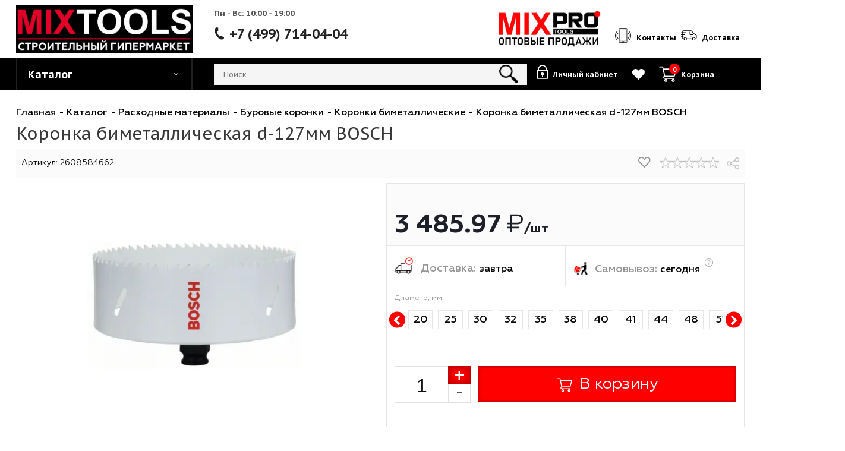

--- FILE ---
content_type: text/css
request_url: https://mixtools.ru/bitrix/cache/css/s1/aspro_next/page_751934b929d11fd6ae2badeec8df62d6/page_751934b929d11fd6ae2badeec8df62d6_v1.css?176770406752308
body_size: 8740
content:


/* Start:/local/templates/aspro_next/components/bitrix/catalog/main/style.css?17677029846339*/
.flexbox--row{flex-direction: row !important;}

.table-view__item {padding: 23px 24px 18px;}
.table-view__item-wrapper {align-items: normal;}
.table-view .item-foto {flex-basis: 60px;position: relative;z-index: 1;}
.table-view .item-info {flex-grow: 1;padding: 0px 20px;}
.table-view .item-actions {flex-shrink: 0;width: 47%;}
.table-view .item-icons.s_2 {width: 99px;margin-top: 3px;}
.table-view .item-icons {flex-shrink: 0;padding-left: 19px;text-align: center;}
.table-view .item-info .item-title {margin-bottom: -3px;color: #1d2029;}
.table-view .properties__item.properties__item--compact {margin-top: -2px;line-height: 22px;}
.table-view .properties__item.properties__item--compact:first-of-type {padding-top: 4px;}

.font_sxs {font-size: 13px;line-height: 1.692em;}
.font_xs {font-size: .867em;line-height: 1.692em;}

.bordered {border: 1px solid #eeeeee;}


.item-title.font_sm {font-size: .933em;line-height: 1.500em;}
.item-foto__picture {width: 60px;height: 60px;line-height: 60px;text-align: center;position: relative;}
.item-foto__picture img {display: inline-block;}

.stores-icons {flex-basis: 62px;flex-shrink: 0;text-align: right;}

.properties.list{margin: 0px;}
.properties__item--inline {display: inline; color: #333}

.list-offers .quantity_block_wrapper {padding: 1px 0px !important;}
.list-offers .tab-pane .btn{margin-right: 0px;}
.list-offers .props_list .props_item{font-size: 12px;color: #555}
.list-offers .offer_stores{margin-top: 15px;}
.list-offers div.total_summ{margin: auto !important; padding: 9px 0px 0px;}
.list-offers .counter_block input[type="text"] {width: 100% !important;padding: 7px 24px 7px;}
.list-offers .counter_wrapp.list {margin: 0 -4px;}
.list-offers .counter_wrapp.list .to-cart {padding-left: 4px;padding-right: 4px;width: 100%;}
.list-offers .counter_wrapp {padding: 0 !important;}
.list-offers .counter_wrapp .counter_block{width: 100%; position: relative;}
.list-offers .counter_block .plus, .list-offers .counter_block .minus{position: absolute;}
.list-offers .counter_block .plus{right: 0;}
.list-offers .item:hover {box-shadow: 0px 0px 20px rgba(0,0,0,0.15);border-color: #fff;}
.list-offers .quantity_block_wrapper > div{font-size: 12px;}
.list-offers .muted.article{line-height: 15px;margin: 5px 0px 2px;}
.list-offers .opener.top{margin-top: 3px;}
.list-offers .sale_block .text{margin: 1px 0px 1px 0px;}
.list-offers .sale_block .value{margin: 3px 3px 3px 0px;}
.list-offers .button_block .btn{margin-right: 0;}
.list-offers .prices .price_matrix_block .price_wrapper_block .price.discount{display: none;}


.counter_wrapp.list > div {width: 50%; float: left; margin: 0; padding: 0px 4px;position: relative;}

.wrapp-one-click {margin-top: 8px;}
.wrapp-one-click .btn {width: 100%;}

.table-view .item-actions .item-buttons .text-form{margin: 8px 0px 0px;}


.like_icons.list span {opacity: 1;visibility: visible;}
.like_icons.list > div {display: inline-block;vertical-align: top;padding: 0px 4px 0px 0px;}

.tabs .tab-content .item{margin-top: -1px !important;}
.tabs .stores_block_wrap .item-stock > span{font-size: 13px !important;}
.tabs .item-stock > span{font-size: 12px !important;}

.counter_wrapp .counter_block{position: relative;}

.like_icons span.added{opacity: 1 !important;}

.counter_block{position: relative;}

.catalog_detail .tabs div.prices_tab {overflow-y: inherit !important;}

@media (min-width: 768px){
	.table-view .item-actions .item-price, .table-view .item-actions .item-buttons {width: 50%;}
	.like_icons.list{position: static;}


}
@media all and (min-width: 601px){
	.table-view{display: block !important;}
	.like_icons {top: 15px !important;right: 13px !important;}
}

@media (max-width: 768px){
	.sale_block .value, .sale_block .text{padding: 3px 8px 2px !important; margin-top: 0 !important; margin-bottom: 0 !important; line-height: 16px !important;font-size: 10px !important;}
	.list-offers .offer_stores{display: none;}
	.opener.top {display: none;}
}
@media(min-width: 601px) and (max-width: 767px){
	.table-view .item-actions {flex-wrap: wrap;}
	.like_icons.list > div{display: block;}
}
@media (max-width: 600px){
	.table-view .item-foto__picture {width: auto;height: 250px;line-height: 250px;}

	body .item .item_info.catalog-adaptive > div {width: 100%;padding: 15px 0px 0px;}
	body .item .item_info.catalog-adaptive {display: block;padding: 30px 25px;height: 100%;bottom: -1px;position: relative;}
	body .table-view .table-view__item{padding: 0; width: 100%;}

	.wrapper1:not(.compact-catalog) .ajax_load .table-view {flex-wrap: wrap;}
	.table-view .item-actions {flex-direction: column !important;}
	.table-view .item-actions .item-buttons .text-form {display: none !important;}
	.table-view .table-view__item-wrapper .item-icons {display: none;}
	body .item .item_info.catalog-adaptive .adaptive {display: block;}
	.wrapp-one-click{display: none;}

	body .ce_cmp .table-view .table-view__item{width: 50%;}

	.ce_cmp .table-view .item-foto__picture {width: auto;height: 140px;line-height: 140px;}
	.ce_cmp .tabs .tab-content .item + .item{padding-top: 0;}
	.ce_cmp .item + .item:nth-child(2n){border-left: none;}
	.ce_cmp .sale_block{display: none;}
	.ce_cmp .list-offers .item_info.catalog-adaptive{padding: 15px 14px 63px 15px;}
	.ce_cmp .list-offers .counter_wrapp.list{position: absolute;left: 11px;right: 11px;margin: 0px;z-index: 5;padding: 0px;bottom: 16px;}
	.ce_cmp .quantity_block_wrapper > div{width: 100%;margin-right: 0 !important;}
	.ce_cmp .list-offers .prices .price_matrix_block .price_wrapper_block > div{font-size: 12px !important;}

	.list-offers .item_info.catalog-adaptive{text-align: center;}
	.list-offers .table-view__item.item.bordered.table-view__item--has-stores{padding-top: 0;}
	.list-offers .sale_block{margin-bottom: 10px;}

	.ce_cmp .like_icons.list{position: inherit;}
	.like_icons{top: 2px !important;right: 1px !important;}

}

@media (max-width: 500px){
	.wrapper_inner .cost.prices .price{display: inline-block;vertical-align: middle;}
	.ce_cmp .price_matrix_wrapper{margin-bottom: 0;}
	.counter_wrapp .more_text{display: none;}
}

@media (max-width: 460px){
	.ce_cmp .counter_block_inner{display: none;}
	.ce_cmp .counter_wrapp.list > div{width: 100%}
}

/* End */


/* Start:/local/templates/aspro_next/components/bitrix/catalog.element/main_custom/style.css?176770298431439*/
/* new +/- */
.detail-product-block.catalog_detail .info_item .counter_wrapp .counter_block.big_basket.new-plus-minus{
    padding-right: 40px;
    position: relative;
    text-align: left;
}
.detail-product-block .info_item .counter_block.new-plus-minus .minus,
.detail-product-block .info_item .counter_block.new-plus-minus .plus{
    position: absolute;
    width: 40px !important;
    height: 34px !important;
    line-height: 34px !important;
    right: 0;
    top: 0;
    text-align: center;
    padding-top: 0;
}
.detail-product-block .info_item .counter_block.new-plus-minus .plus{
    padding-top: 2px;
    width: 42px !important;
    top: -1px;
    right: -1px;
}
.detail-product-block .info_item .counter_block.new-plus-minus .minus:hover{
    width: 42px !important;
    bottom: -1px;
    right: -1px;
}
.detail-product-block .info_item .counter_block.new-plus-minus .minus{
    top: auto;
    bottom: 0;
    border-top: 0;
}
.detail-product-block .counter_block.big_basket.new-plus-minus input[type="text"]{
    width: 100px !important;
    border-left: none;
    font-family: 'PT Sans', Arial, sans-serif;
}
/* new +/- */
.catalog_page .line_block.share.top{
    display: none;
}
.detail-product-block{
    font-family: Geometria, "PT Sans", Arial, sans-serif;
}
.detail-product-codes{
    background: #fbfbfb;
    display: flex;
    flex-direction: row;
    justify-content: space-between;
    align-items: center;
    padding: 0 10px;
}
.detail-product-code{
    font-size: 16px;
    color: #050505;
    line-height: 55px;
}
.detail-product-code-right{
    display: flex;
    flex-direction: row;
    justify-items: flex-end;
    align-items: center;
}

.detail-product-block.catalog_detail{
    position: relative;
    margin-top: -20px;
}
.detail-product-block{

}
.detail-product-block.catalog_detail .item_main_info{
    border: none;
    position: relative;
}
.detail-product-block .like_icons{
    top: 0 !important;
    left: 0 !important;
    right: auto !important;
}
.detail-product-block .like_icons span{
    margin: 0;
    border-radius: 3px;
}

.detail-product-block.catalog_detail .item_main_info .like_icons > div{
    border: none;
    border-radius: 0px !important;
    float: left;
    margin: 0 5px 0 0;
}
.detail-product-block .like_icons .wish_item.added,
.detail-product-block .like_icons .wish_item_new.added{
    background: #fff;
}
.detail-product-block .like_icons span{
    background: none;
}
.detail-product-block .like_icons span:hover,
.detail-product-block .like_icons .wish_item.added:hover,
.detail-product-block .like_icons .wish_item_new.added:hover{
    background: none;
}
.detail-product-block .like_icons .wish_item i,
.detail-product-block .like_icons .wish_item_new i{
    height: 45px;
    width: 45px;
    background: url('/local/templates/aspro_next/images/svg/Wishlist_big_grey.svg') center center no-repeat !important;
}
html:not(.bx-touch) .detail-product-block .like_icons .wish_item:hover i,
html:not(.bx-touch) .detail-product-block .like_icons .wish_item_new:hover i,
html:not(.bx-touch) .detail-product-block .like_icons .wish_item.added i,
html:not(.bx-touch) .detail-product-block .like_icons .wish_item_new.added i{
    background: url('/local/templates/aspro_next/images/svg/Wishlist_big_red_3.svg') center center no-repeat !important;
}
.detail-product-block .like_icons .compare_item i{
    height: 45px;
    width: 45px;
    background: url('/local/templates/aspro_next/images/svg/Comparison_big_black.svg') center center no-repeat !important;
}
html:not(.bx-touch) .detail-product-block .like_icons .compare_item:hover i {
    background: url('/local/templates/aspro_next/images/svg/Comparison_big_white.svg') center center no-repeat !important;
}

.detail-product-flex{
    display: flex;
    flex-direction: row;
    align-items: stretch;
}
.detail-product-flex > div{
    width: 50%;
    padding: 10px 0 15px 0;
}
.detail-product-block.catalog_detail .item_main_info .right_info{
    padding: 10px 0 15px 0;
}
.detail-product-block.catalog_detail .item_main_info .right_info .info_item{
    padding-right: 0;
}
.detail-product-table{
    /*display: table;*/
    display: flex;
    flex-direction: column;
    justify-content: stretch;
    align-items: stretch;
    width: 100%;
    height: 100%;
    border-collapse: collapse;
}
.detail-product-tr{
    /*display: table-row;*/
    border: 1px #e6e6e6 solid;
    border-bottom: none;
}
.detail-product-table .detail-product-tr:last-of-type{
    border-bottom: 1px #e6e6e6 solid;
}
.detail-product-tr.all-height{
    /*height: 90%;*/
    flex: 1 0 0;
}
.info_item .all-height .middle_info{
    padding-top: 0;
}
.detail-product-td{
    /*display: table-cell;*/

}
.dptd__rating_price{
    position: relative;
    vertical-align: bottom;
    background: #fbfbfb;
}
.detail-product-block .info_item .dptd__rating_price .top_info{
    position: absolute;
    top: 8px;
    left: 17px;
    padding: 0;
}
.detail-product-block .info_item .top_info{
    padding-top: 20px;
    border: none;
}
.detail-product-block .info_item .middle_info{
    float: none;
    padding-bottom: 0;
}
.wrapper_inner .detail-product-block .info_item .middle_info .prices_block {
    padding: 30px 0 5px 0 !important;
    margin-bottom: 0 !important;
}
body .detail-product-block .prices .price_matrix_block .price_group{
    height: 50px;
    overflow: hidden;
}
.detail-product-block .info_item .middle_info .prices .price{
    font-size: 48px;
    line-height: 50px;
}
.detail-product-block .price_matrix_block{
    display: flex;
    flex-direction: row;
    flex-wrap: wrap;
    justify-content: space-between;
    padding: 0 7px 0 15px;
}
.detail-product-block .price_matrix_block .price_group{
    float: none !important;
    margin-top: 15px;
}

.detail-product-block .price_matrix_block .price_group:nth-child(2) .price {
    color: #847f7f !important;
    font-size: 30px !important;
    font-weight: 500;
}
.detail-product-block .info_item .middle_info .prices .price span:not(.opt_only){
    display: inline-block;

}
.detail-product-block .info_item .middle_info .prices .price span.price_currency{
    margin-left: 10px;
    font-weight: 400;
}
.detail-product-block .info_item .middle_info .prices .price span.price_measure{
    font-weight: bold;
    font-size: 24px;
}
.detail-product-block .price_matrix_block .price_group:nth-child(2) .opt_only:after{
    content: ':';
    display: inline-block;
    position: relative;
    margin: 0 5px 0 -7px;
}
.detail-product-block .cost.prices .price{
    margin-bottom: 0;
}

.detail-product-block .info_item .middle_info .buy_block {
    position: relative;
    padding: 0 15px !important;
    background: white;
}
.detail-product-block .info_item .middle_info .offers_block {
    padding: 10px 5px !important;
    margin-bottom: 0 !important;
    background: white;
    position: relative;
}
.detail-product-block .info_item .middle_info .offers_block-title{
    font-size: 14px;
    color: #9b9a9a;
    padding: 0 10px 10px;
}
.detail-product-block .info_item .middle_info .offers_block_items{
    position: relative;
    padding: 0 35px;
    visibility: hidden;
    max-height: 38px;
    overflow: hidden;
}
.detail-product-block .info_item .middle_info .offers_block_items .slick-prev,
.detail-product-block .info_item .middle_info .offers_block_items .slick-next{
    background: #ff0000;
    height: 30px;
    width: 30px;
    border-radius: 100%;
}
.detail-product-block .info_item .middle_info .offers_block_items .slick-prev{
    left: 0;
}
.detail-product-block .info_item .middle_info .offers_block_items .slick-next{
    right: 0;
}
.detail-product-block .info_item .middle_info .offers_block_items .slick-prev:before,
.detail-product-block .info_item .middle_info .offers_block_items .slick-next:before{
    content: "\f053";
    font-family: FontAwesome, sans-serif;
    font-size: 20px !important;
    text-rendering: auto;
    display: block;
    position: absolute;
    top: 6px;
    left: 0;
    width: 27px;
    height: 25px;
    color: #fff;
    opacity: 1;
}
.detail-product-block .info_item .middle_info .offers_block_items .slick-next:before{
    content: "\f054";
    left: 3px;
}
.detail-product-block .info_item .middle_info .offers_block_items .flex-direction-nav li{
    height: 30px;
    width: 30px;
}
.detail-product-block .info_item .middle_info .offers_block_items .flex-prev:before{
    top: 4px;
    left: 6px;
}
.detail-product-block .info_item .middle_info .offers_block_items .flex-next:before{
    top: 4px;
    right: -5px;
}
.detail-product-block .info_item .middle_info .offers_block_items.flexslider-init{
    visibility: visible;
}
.detail-product-block .info_item .middle_info .offers_block_items .flex-direction-nav{
    position: relative;
    margin: 0 -35px;
}
.detail-product-block .info_item .middle_info .offers_block_items .flex-direction-nav li{
    position: absolute;
    top: -42px;
}
.detail-product-block .info_item .middle_info .offers_block_items .flex-direction-nav li a{
    border-radius: 100%;
    height: 30px;
    width: 30px;
}
.detail-product-block .info_item .middle_info .offers_block_items .flex-direction-nav .flex-nav-prev{
    left: 0;
}
.detail-product-block .info_item .middle_info .offers_block_items .flex-direction-nav .flex-nav-next{
    right: 0;
}
.detail-product-block .info_item .middle_info .offers_block_items .flex-direction-nav .flex-disabled{
    /*display: block;*/
    display: none;
}
.detail-product-block .info_item .middle_info .offers_block_items .flex-direction-nav li.flex-disabled a{
    background-color: #cccccc !important;
}
.detail-product-block .info_item .middle_info .offers_block_items .flex-direction-nav li:hover a{
    background: #ff0000 !important;
}
.detail-product-block .info_item .middle_info .offers_block_items .flex-direction-nav li a:hover:before{
    color: white;
}
.detail-product-block .info_item .middle_info .offers_block .title {
    font-size: 33px;
    font-weight: bold;
    color: black;
    margin-bottom: 18px;
    text-align: center;
    margin-top: 11px;
}
.detail-product-block .info_item .middle_info .offers_block .offer_item{
    position: relative;
    background-color: white;
    border: 1px #e6e6e6 solid;
    box-sizing: content-box;
    min-width: 33px;
    margin: 1px 15px 1px 1px;
    overflow: hidden;
}
.right_block ul li.offer_slider_value{
    padding: 0;
    margin: 0;
}
.right_block .offers_block_items ul{
    margin: 0;
}
.detail-product-block .info_item .middle_info .offers_block .offer_item a{
    border-radius: 0;

}
.detail-product-block .info_item .middle_info .offers_block.offers-type-number .offer_item{
    margin: 1px 9px 1px 1px;
}
.detail-product-block .info_item .middle_info .offers_block.offers-type-number .offer_item,
.detail-product-block .info_item .middle_info .offers_block.offers-type-number .offer_item a{
    min-width: 44px;
}
.detail-product-block .info_item .middle_info .offers_block .offer_item:hover {
    border-color: black;
}
.detail-product-block .info_item .middle_info .offers_block .offer_item.selected,
.detail-product-block .info_item .middle_info .offers_block .offer_item.selected:hover{
    border: 2px #da0000 solid;
    border-radius: 2px;
    margin: 0 14px 0 0;
}
.detail-product-block .info_item .middle_info .offers_block.offers-type-number .offer_item.selected,
.detail-product-block .info_item .middle_info .offers_block.offers-type-number .offer_item.selected:hover{
    margin: 0 8px 0 0;
}

.detail-product-block .info_item .middle_info .offers_block .offer_item .detail_offer_link_text{
    min-width: 44px;
    padding: 0 4px;
    text-align: center;
    font-size: 20px;
    line-height: 34px;
    font-weight: 500;
    color: #030303;
}
.detail-product-block .info_item .middle_info .offers_block .offer_item.selected .detail_offer_link_text{
    color: #e60128;
    font-weight: bold;
}
.detail-product-block .info_item .middle_info .offers_block .offer_item .detail_offer_link_color{
    height: 33px;
    width: 33px;
    display: block;
    background-size: 33px 33px;
    background-position: center center;
    background-repeat: no-repeat;
}
.detail-product-block .info_item .middle_info .buy_block >div{
    display: block;
}
body .detail-product-block.catalog_detail .main_item_wrapper div.total_summ {
    position: absolute;
    bottom: 0;
    left: 0;
    width: 100%;
    margin: 0;
    font-size: 16px;
    color: #847f7f;
    border-top: 1px #e6e6e6 solid;
}
body .detail-product-block.catalog_detail .main_item_wrapper div.total_summ > div{
    background: #fbfbfb;
    height: 32px;
    line-height: 32px;
    padding: 0 15px;
}
body .detail-product-block .main_item_wrapper div.total_summ span{
    collapse: #020202;
    font-size: 16px;
    line-height: 32px;
    margin-left: 10px;
}
.detail-product-block .info_item .middle_info .buy_block .counter_wrapp{
    padding: 0 0 32px 0;
    margin: auto;
}
.detail-product-block .info_item .middle_info .buy_block .counter_wrapp > div{
    margin-bottom: 0px !important;
}
.detail-product-block .info_item .middle_info .buy_block .button_block{
    margin: 0 0 13px 0 !important;
    min-width: 230px;
}
.detail-product-block .info_item .middle_info .buy_block .wrapp_one_click{
    margin-bottom: 40px !important;
    padding-bottom: 0 !important;
}
.detail-product-block .button_block{
    display: block !important;
}
.detail-product-block .button_block{
    overflow: hidden;
}
.detail-product-block .button_block .btn.btn-lg{
    display: block;
    position: relative;
    background-color: #ff0000;
    box-shadow: inset 0 0 5px 2px #00000040;
    border: none;
    font-size: 30px;
    padding: 0 !important;
    line-height: 68px;
    height: 68px;
    border-radius: 0;
}
.detail-product-block .button_block .btn.btn-lg:hover{
    background-color: #ff0000;
    box-shadow: inset 0 0 10px 5px #00000040;
}
.detail-product-block .button_block .btn.btn-lg:before {
    content: '';
    display: inline-block;
    background-image: url('/local/templates/aspro_next/images/svg/Cart_white.svg');
    width: 33px;
    height: 29px;
    background-repeat: no-repeat;
    background-size: contain;
    background-position: 50%;
    margin-right: 10px;
    vertical-align: middle;
}
.detail-product-block .wrapp_one_click .btn.btn-default.white:not(.grey){
    border-radius: 0;
    font-size: 30px;
    padding: 0 !important;
    line-height: 66px;
    height: 68px;
    color: #000000 !important;
    border: 1px solid #d4d4d4 !important;
    width: 100% !important;
    background-color: #fbfbfb !important;
    font-weight: 500 !important;
    outline: none;
    transition: none;
}
.detail-product-block .wrapp_one_click .btn.btn-default.white:not(.grey):hover{
    background-color: #d1d1d1 !important;
    box-shadow: inset 0 0 5px 2px #00000040;
}
.buy_block_top{
    position: relative;
    padding: 0;
    text-align: center;
}
.detail-product-block.catalog_detail .info_item .counter_wrapp .counter_block.big_basket{
    border: 1px #e0e0e0 solid;
    border-radius: 0;
    width: auto;
    background-color: white;
    float: left;
    margin:0 13px 13px 0;
}
.detail-product-block.catalog_detail #analog_block .counter_wrapp .counter_block.big_basket{
    border: none;
}
.detail-product-block .t-cbc .image_wrapper_block .like_icons{
    left: auto !important;
}
.detail-product-block .info_item .counter_block .minus,
.detail-product-block .info_item .counter_block .plus{
    height: 66px !important;
    width: 64px !important;
    font-size: 36px;
    line-height: 66px !important;
    background-color: white;
}
.detail-product-block .counter_block > span:before{
    display: none;
}
.detail-product-block .info_item .counter_block .plus{
    line-height: 62px !important;
    padding-top: 4px;
    background-color: #ff0000;
    box-shadow: inset 0 0 10px 5px #00000040;
    color: white;
}

.detail-product-block .counter_block .minus:hover,
.detail-product-block .counter_block .plus:hover{
    background-color: #ff0000;
    box-shadow: inset 0 0 10px 5px #00000040;
    color: white;
}
.detail-product-block .counter_block.big_basket input[type="text"]{
    height: 66px;
    width: 78px;
    font-size: 36px;
    line-height: 61px;
    color: #0e0e0e;
    text-align: center;
    border: none;
    border-left: 1px #e0e0e0 solid;
    border-right: 1px #e0e0e0 solid;
    padding: 5px 5px 0 5px;
    background:none;
}
.detail-product-code-right .sharing{
    margin-left: 15px;
}
.detail-product-block .price_txt .sharing >div .share_wrapp .text{
    border-radius: 0;
    display: block;
    font-size: 0;
    border: 0;
    padding: 0;
    height: 23px;
}
.detail-product-code-right .price_txt .sharing >div .share_wrapp .text:before{
    content: '';
    width: 23px;
    height: 23px;
    background: url('/local/templates/aspro_next/components/bitrix/catalog.element/main_custom/images/share.png') center center no-repeat;
    background-size: 100% auto;
    display: block;
    position: relative;
    left: auto;
    top: auto;
}

.detail-product-code .sharing >div .share_wrapp:hover .text,
.detail-product-code .sharing >div .share_wrapp.opened .text{
    color: #1d2029;
}
.detail-product-code .price_txt .sharing >div .share_wrapp:before,
.detail-product-code .price_txt .sharing >div .share_wrapp:after{
    display: none;
}
.detail-product-code .price_txt .sharing >div .share_wrapp:hover,
.detail-product-code .price_txt .sharing >div .share_wrapp.opened{
    background: none;
    position: relative;
}
.detail-product-block .price_txt .sharing >div .share_wrapp .shares{
    top: 40px;
    right: 10px;
    left: auto;
    width: 120px;
}
.detail-product-block .price_txt .sharing >div .share_wrapp .shares > div{
    padding: 10px 10px 7px 14px !important;
}
.detail-product-block .ya-share2__container{
    padding: 5px;
}
.detail-product-block .ya-share2__list.ya-share2__list_direction_horizontal{
    display: flex;
    flex-direction: row;
    flex-wrap: wrap;
}
.detail-product-block .share_wrapp .shares:after{
    left: 85%;
}
.detail-product-block.catalog_detail .item_main_info .item_slider{
    padding-left: 15px;
    padding-right: 30px;
    float: none;
}
.detail-product-block .item_slider .thumbs .slides_block li{
    height: 70px !important;
    width: 70px !important;
    line-height: 70px;
    border: 1px #d6d6d6 solid;
    display: block;
    margin: 0 5px 0 0;
}
.right_block .detail-product-block ul.slides_block li:before{
    display: none;
}
.detail-product-block .item_slider .thumbs .slides_block li.current,
.detail-product-block .item_slider .thumbs .slides_block li.current:hover{
    border:2px #ec2524 solid;
}
.detail-product-block .item_slider .thumbs .slides_block li:hover{
    border-color: #000;
}
.detail-product-block.catalog_detail .item_slider #thumbs{
    height: 70px;
}
.container .detail-product-block.catalog_detail .item_slider{
    padding-top: 0;
    padding-bottom: 0;
}
.middle .detail-product-block .flex-next:before{
    top: 4px;
    right: 5px;
}
.detail-product-block .flex-prev:before{
    top: 4px;
    left: -5px;
}
.detail-product-block .tab-pane .flex-prev:before,
.detail-product-block .tab-pane .flex-next:before{
    top: 19px;
}
.detail-product-block .tab-pane .flex-next:before{
    right: 10px;
}
.detail-product-block .flex-direction-nav li,
.detail-product-block .flex-direction-nav li a,
.detail-product-block .flex-direction-nav li span{
    border-radius: 0;
}
.detail-product-block.catalog_detail .item_main_info{
    margin-bottom: 0;
}
.detail-product-block.catalog_detail .element_detail_text{
    padding-bottom: 0;
}
.detail-product-block.catalog_detail .tabs_section{
    margin-top: 0;
}
.detail-product-block .tabs .nav-tabs{
    position: relative;
    display: flex;
    flex-direction: row;
    border: none;
    border-bottom: 2px #d1d1d1 solid;
    margin-top: 20px;
}

.detail-product-block .tabs .nav.nav-tabs a{
    background: none;
    border: none;
    font-size: 22px;
    text-transform: uppercase;
    color: #969595;
    padding: 5px 15px;
    margin: 0;
    font-weight: 500;
    display: block;
    position: relative;
    user-select: none;
    box-sizing: border-box;
    height: 100%;
}
@media(max-width: 1450px){
    .detail-product-block .tabs .nav.nav-tabs a{
        font-size: 20px;
    }
}
@media(max-width: 1340px){
    .detail-product-block .tabs .nav.nav-tabs a{
        font-size: 18px;
    }
}
@media(max-width: 1230px){
    .detail-product-block .tabs .nav.nav-tabs a{
        padding: 5px 10px;
    }
}
.detail-product-block .tabs .nav.nav-tabs li a:hover,
.detail-product-block .tabs .nav.nav-tabs li.active a,
.detail-product-block .tabs .nav.nav-tabs li.active a:hover,
.detail-product-block .tabs .nav.nav-tabs li.active a:focus,
.detail-product-block .tabs .nav.nav-tabs li.active a:active{
    color: #000000;
}
.detail-product-block .tabs .nav.nav-tabs li.active a,
.detail-product-block .tabs .nav.nav-tabs li.active a:hover,
.detail-product-block .tabs .nav.nav-tabs li.active a:focus,
.detail-product-block .tabs .nav.nav-tabs li.active a:active{
    color: #070707;
    font-weight: bold;
}
.detail-product-block .tabs .nav.nav-tabs li a:before{
    top: auto;
    bottom: -4px;
    height: 6px;
    background-color: #e90806;
}
.detail-product-block.catalog_detail .detail_text,
body .detail-product-block.catalog_detail #reviews_content,
.detail-product-block.catalog_detail .tabs > .tab-content > .tab-pane,
.detail-product-block .additional_block p{
    font-size: 18px;
    color: #030303;
    font-weight: 400;
}
.detail-product-block.catalog_detail .wraps{
    padding: 0;
    color: #030303;
    font-size: 24px;

}
.detail-product-block.catalog_detail .char_block{
    max-width: 860px;
}
.detail-product-block.catalog_detail .props_list{
    margin-bottom: 10px;
}
.detail-product-block.catalog_detail .props_list tr{
    background: #fbfbfb;
    margin-bottom: 5px;
}
.detail-product-block.catalog_detail .props_list tr:nth-of-type(2n){
    background: #ededed;
}
.detail-product-block.catalog_detail .props_list tr:hover,
.detail-product-block.catalog_detail .props_list tr:nth-of-type(2n):hover{
    background: #d1d1d1;
}
.detail-product-block.catalog_detail .props_list td{
    background: none;
    border-bottom: 5px #fff solid;
    font-size: 20px;
    line-height: 20px;
    color: #030303;
    padding: 7px 15px;
    vertical-align: middle;
}
.detail-product-block.catalog_detail .props_list td > div{
    display: flex;
    align-items: center;
    height: 40px;
    overflow: hidden;
}
.detail-product-block.catalog_detail .props_list td.char_value{
    width: 70%;
}
.detail-product-block.catalog_detail .props_list td.char_value > div{
    justify-content: flex-end;
}
.detail-product-block.catalog_detail .props_list .props_item span{
    background: none;
    max-height: 40px;
    overflow: hidden;
}
.detail-product-block .btn{
    padding-top: 9px;
}
.container .tab_slider_wrapp ul.tabs li.cur span{
    border-color: #ff0000;
}
.detail-product-block .props_list td > span, .props_list td > .txt{
    background: none;
}

.detail-product-block.catalog_detail .props_list td,
.detail-product-block .props_list td > span,
.detail-product-block .props_list td > .txt{
    font-size: 20px;
    font-weight: normal;
    color: #030303;
}
.detail-product-block.catalog_detail .wraps h4,
.tab-title h4{
    font-family:  Geometria, "PT Sans", Arial, sans-serif;
    text-transform: uppercase;
    font-size: 23px;
    font-weight: bold;
}
.tab-title h4{
    margin: 40px 0 10px;
}
.tabs_slider .image_wrapper_block .like_icons {
    top: 0px !important;
    right: 0px !important;
}
.detail-product-codes .like_icons{
    position: relative;
}
.detail-product-codes .rating{
    height: auto;
    margin: 0;
}
.detail-product-codes .rating .iblock-vote{
    display: block;
    margin: 0;
}
.detail-product-block.catalog_detail .title-tab-heading {
    border-color:#a7a7a7;
    padding: 13px 25px 12px;
    border-radius: 0;
    font-weight: 400;
    font-size: 22px;
}
.detail-product-right-bottom{
    display: flex;
    flex-direction: row;
    padding: 13px 20px 0 20px;
}
a.show-product-properties{
    display: block;
    float: left;
    height: 68px;
    font-size: 24px;
    line-height: 66px;
    color: #6d6d6d;
    width: 49%;
    margin-right: 13px;
    background: #ffffff;
    border: 1px #d6d6d6 solid;
    text-align: center;
    outline: none;
    user-select: none;
    margin-bottom: 13px;
}
a.show-product-properties:hover{
    background: #d1d1d1;
    box-shadow: inset 0 0 5px 2px #00000040;
}
.detail-product-block.catalog_detail .element_detail_text{
    width: 49%;
    margin-bottom: 13px;
}
.detail-product-block.catalog_detail .element_detail_text .price_txt .sharing{
    float: none;
}
.detail-product-right-bottom-empty{
    position: relative;
    border-top: 1px #e0e0e0 solid;
}
.detail-product-right-bottom-empty .vertical-line{
    height: 70px;
    width: 1px;
    background: #e0e0e0;
    margin-left: 50%;
}
.detail-product-block.catalog_detail .item_main_info .item_slider{
    width: auto;
}
.detail-product-block .img_wrapper .thumbs_navigation ul li.flex-nav-prev{
    left: -15px;
}
.detail-product-block .img_wrapper .thumbs_navigation ul li.flex-nav-next{
    right: -15px;
}
.info_item .middle_info.bottom_info{
    padding-top: 13px;
}
.detail-product-delivery-info{
    border-bottom: 1px #e6e6e6 solid;
    display: flex;
    flex-direction: row;
    flex-wrap: wrap;
    justify-content: space-between;
    align-items: center;

}
.detail-product-delivery-info > div:last-of-type{
    min-width: 50%;
}
.detail-product-delivery-item{
    padding: 20px 15px;
    color: #969595;
    font-size: 20px;
    font-weight: 500;
}
.detail-product-delivery-info .detail-product-delivery-item:last-of-type{
    border-left: 1px #e6e6e6 solid;
}
.detail-product-delivery-item span{
    font-size: 18px;
    color: #010101;
}
.detail-product-delivery-item_text{
    display: flex;
    flex-direction: row;
    justify-content: flex-start;
    align-items: flex-end;
    min-height: 35px;
    white-space: nowrap;
}
.product-delivery:before{
    content: '';
    background: url("/local/templates/aspro_next/images/product-delivery-icon.jpg") center left no-repeat;
    height: 35px;
    width: 35px;
    margin-right: 13px;
    flex-shrink: 0;
}
.product-pickup:before{
    content: '';
    background: url("/local/templates/aspro_next/images/product-pickup-icon.jpg") center left no-repeat;
    height: 25px;
    width: 26px;
    margin-right: 13px;
    flex-shrink: 0;
}
.detail_products_properties_row{
    display: flex;
    flex-direction: row;
    flex-wrap: wrap;
    justify-content: space-between;
    align-items: flex-start;
    position: relative;
}
.detail_products_properties_left_col{
    width: 60%;
}
.detail_products_properties_right_col{
    max-width: 330px;
    width: 30%;
}
.detail_product_borderprop{
    border: 1px #d6d6d6 solid;
    padding: 10px;
    color: #595757;
    font-size: 16px;
}
.detail_product_borderprop.no-top-border{
    border-top: none;
}
.detail_product_borderprop-title{
    font-size: 18px;
    font-weight: 500;
    padding: 10px 0;
}
.detail_product_borderprop .detail_product_borderprop-title:first-of-type{
    padding-top: 0;
}
.detail_product_borderprop-picture{
    padding-bottom: 10px;
}
.detail_product_borderprop-picture a{
    display: inline-block;
}
.detail_product_borderprop-picture img{
    max-width: 100%;
}
.detail_product_borderprop-value{
    padding-left: 10px;
}
.detail_product_borderprop-value span{
    display: block;
    padding-left: 20px;
}
.detail-product-slider-tab{
    padding: 0 30px;
}
.detail-product-slider-tab .tab-title{
    display: none;
}
table.short_props_list{
    width: 100%;
    margin: 10px 0 0 0;
}
table.short_props_list td{
    padding: 5px 10px;
}
table.short_props_list td.char_name{
    width: 50%;
    color: #969595;
}
table.short_props_list td.char_value{
    width: 50%;
    text-align: right;
}
.short_props_list_link{
    text-align: center;
    color: #ff0000;
}
.short_props_list_link span{
    padding: 10px;
    cursor: pointer;
}
.short_props_list_link span:hover{
    text-decoration: underline;
}
.compl_tabs{
    display: flex;
    flex-direction: row;
    flex-wrap: wrap;
    justify-content: flex-start;
    align-items: flex-start;
    margin-top: 20px;
}
.compl_tab{
    padding: 0 15px;
    margin: 0 15px 10px 0;
    font-size: 16px;
    line-height: 36px;
    font-weight: 500;
    border: 1px black solid;
    white-space: nowrap;
    cursor: pointer;
}
.compl_tab.active,
.compl_tab:hover{
    cursor: default;
    background: #ededed;
    border-color: #abaca7;
    box-shadow: inset 0 0 8px 2px #abaca7;
}
.compl_tab_block{
    display: none;
}
.compl_tab_block.active{
    display: block;
}
.product-documents{
    display: flex;
    flex-direction: row;
    justify-content: space-between;
    align-items: flex-start;
}
.product-document{
    margin: 0 30px 30px 0;
    width: 40%;
    display: flex;
    flex-direction: column;
    justify-content: center;
    align-items: center;
}
.product-document-name{
    text-align: center;
    font-size: 20px;
    padding: 20px 10px;
}
@media (max-width: 1120px)
{
    .detail-product-delivery-item{
        width: 100%;
    }
    .detail-product-delivery-info .detail-product-delivery-item:last-of-type{
        border-left: 0;
        border-top: 1px #e6e6e6 solid;
    }
    .detail-product-right-bottom{
        display: block;
    }
    a.show-product-properties,
    .detail-product-block.catalog_detail .element_detail_text{
        width: auto;
        margin-right: 0;
        float: none;
    }
    .detail-product-block.catalog_detail .counter_wrapp .counter_block.big_basket{
        float: none;
        margin-right: 0;
    }

}
@media (max-width: 870px)
{
    .detail-product-block .info_item .middle_info .buy_block .wrapp_one_click,
    .detail-product-block .info_item .middle_info .buy_block .button_block,
    .detail-product-block .counter_block.big_basket{
        margin-bottom: 13px !important;
        max-width: none;
    }
    .buy_block_bottom{
        display: block;
    }

    .detail-product-block .tabs .nav.nav-tabs a{
        font-size: 18px;
    }

}
@media (max-width: 640px){
    .detail-product-flex{
        display: block;
    }
    .detail-product-flex > div{
        width: auto;
    }

}
/* End */


/* Start:/local/templates/aspro_next/components/bitrix/sale.gift.main.products/main/style.css?1767702985663*/
.bx_item_list_title {
    font-weight: bold;
    color: #000;
    background: #ebf4f8;
    vertical-align: middle;
    height: 38px;
    text-align: center;
    line-height: 38px;
    font-size: 14px;
}
.bx_sale_gift_main_products.bx_wood .bx_item_list_title{background:#ebf4f8;}
.bx_sale_gift_main_products.bx_red .bx_item_list_title{background:#FBF1F0}
.bx_sale_gift_main_products.bx_green .bx_item_list_title{background:#F2FBEA}
.bx_sale_gift_main_products.bx_blue .bx_item_list_title{background:#ebf4f8}
.bx_sale_gift_main_products.bx_black .bx_item_list_title{background:#f1f4f7;}
.bx_sale_gift_main_products.bx_yellow .bx_item_list_title{background:#FBF7DB}
/* End */


/* Start:/local/templates/aspro_next/js/slick/slick.css?17677029851895*/
/* Slider */
.slick-slider
{
    position: relative;

    display: block;
    box-sizing: border-box;

    -webkit-user-select: none;
       -moz-user-select: none;
        -ms-user-select: none;
            user-select: none;

    -webkit-touch-callout: none;
    -khtml-user-select: none;
    -ms-touch-action: pan-y;
        touch-action: pan-y;
    -webkit-tap-highlight-color: transparent;
}

.slick-list
{
    position: relative;

    display: block;
    overflow: hidden;

    margin: 0;
    padding: 0;
}
.slick-list:focus
{
    outline: none;
}
.slick-list.dragging
{
    cursor: pointer;
    cursor: hand;
}

.slick-slider .slick-track,
.slick-slider .slick-list
{
    -webkit-transform: translate3d(0, 0, 0);
       -moz-transform: translate3d(0, 0, 0);
        -ms-transform: translate3d(0, 0, 0);
         -o-transform: translate3d(0, 0, 0);
            transform: translate3d(0, 0, 0);
}

.slick-track
{
    position: relative;
    top: 0;
    left: 0;

    display: block;
    margin-left: auto;
    margin-right: auto;
}
.slick-track:before,
.slick-track:after
{
    display: table;

    content: '';
}
.slick-track:after
{
    clear: both;
}
.slick-loading .slick-track
{
    visibility: hidden;
}

.slick-slide
{
    display: none;
    float: left;

    height: 100%;
    min-height: 1px;
}
[dir='rtl'] .slick-slide
{
    float: right;
}
.slick-slide img
{
    display: block;
}
.slick-slide.slick-loading img
{
    display: none;
}
.slick-slide.dragging img
{
    pointer-events: none;
}
.slick-initialized .slick-slide
{
    display: block;
}
.slick-loading .slick-slide
{
    visibility: hidden;
}
.slick-vertical .slick-slide
{
    display: block;

    height: auto;

    border: 1px solid transparent;
}
.slick-arrow.slick-hidden {
    display: none;
}

/* End */


/* Start:/local/templates/aspro_next/js/slick/slick-theme.css?17677029853349*/
@charset 'UTF-8';
/* Slider */
.slick-loading .slick-list
{
    background: #fff url('/local/templates/aspro_next/js/slick/./ajax-loader.gif') center center no-repeat;
}

/* Icons */
@font-face
{
    font-family: 'slick';
    font-weight: normal;
    font-style: normal;

    src: url('/local/templates/aspro_next/js/slick/./fonts/slick.eot');
    src: url('/local/templates/aspro_next/js/slick/./fonts/slick.eot?#iefix') format('embedded-opentype'), url('/local/templates/aspro_next/js/slick/./fonts/slick.woff') format('woff'), url('/local/templates/aspro_next/js/slick/./fonts/slick.ttf') format('truetype'), url('/local/templates/aspro_next/js/slick/./fonts/slick.svg#slick') format('svg');
}
/* Arrows */
.slick-prev,
.slick-next
{
    font-size: 0;
    line-height: 0;

    position: absolute;
    top: 50%;

    display: block;

    width: 20px;
    height: 20px;
    padding: 0;
    -webkit-transform: translate(0, -50%);
    -ms-transform: translate(0, -50%);
    transform: translate(0, -50%);

    cursor: pointer;

    color: transparent;
    border: none;
    outline: none;
    background: transparent;
}
.slick-prev:hover,
.slick-prev:focus,
.slick-next:hover,
.slick-next:focus
{
    color: transparent;
    outline: none;
    background: transparent;
}
.slick-prev:hover:before,
.slick-prev:focus:before,
.slick-next:hover:before,
.slick-next:focus:before
{
    opacity: 1;
}
.slick-prev.slick-disabled:before,
.slick-next.slick-disabled:before
{
    opacity: .25;
}

.slick-prev:before,
.slick-next:before
{
    font-family: 'slick';
    font-size: 20px;
    line-height: 1;

    opacity: .75;
    color: white;

    -webkit-font-smoothing: antialiased;
    -moz-osx-font-smoothing: grayscale;
}

.slick-prev
{
    left: -25px;
}
[dir='rtl'] .slick-prev
{
    right: -25px;
    left: auto;
}
.slick-prev:before
{
    content: '←';
}
[dir='rtl'] .slick-prev:before
{
    content: '→';
}

.slick-next
{
    right: -25px;
}
[dir='rtl'] .slick-next
{
    right: auto;
    left: -25px;
}
.slick-next:before
{
    content: '→';
}
[dir='rtl'] .slick-next:before
{
    content: '←';
}

/* Dots */
.slick-dotted.slick-slider
{
    margin-bottom: 30px;
}

.slick-dots
{
    position: absolute;
    bottom: -25px;

    display: block;

    width: 100%;
    padding: 0;
    margin: 0;

    list-style: none;

    text-align: center;
}
.slick-dots li
{
    position: relative;

    display: inline-block;

    width: 20px;
    height: 20px;
    margin: 0 5px;
    padding: 0;

    cursor: pointer;
}
.slick-dots li button
{
    font-size: 0;
    line-height: 0;

    display: block;

    width: 20px;
    height: 20px;
    padding: 5px;

    cursor: pointer;

    color: transparent;
    border: 0;
    outline: none;
    background: transparent;
}
.slick-dots li button:hover,
.slick-dots li button:focus
{
    outline: none;
}
.slick-dots li button:hover:before,
.slick-dots li button:focus:before
{
    opacity: 1;
}
.slick-dots li button:before
{
    font-family: 'slick';
    font-size: 6px;
    line-height: 20px;

    position: absolute;
    top: 0;
    left: 0;

    width: 20px;
    height: 20px;

    content: '•';
    text-align: center;

    opacity: .25;
    color: black;

    -webkit-font-smoothing: antialiased;
    -moz-osx-font-smoothing: grayscale;
}
.slick-dots li.slick-active button:before
{
    opacity: .75;
    color: black;
}

/* End */


/* Start:/local/templates/aspro_next/components/bitrix/catalog.top/detail_product_slider/style.css?17677029847111*/
/* new +/- */
.catalog_detail .counter_wrapp .counter_block.new-plus-minus{
    width: 75px;
    position: relative;
    text-align: left;
}
.t-cbc .counter_block.new-plus-minus .minus,
.t-cbc .counter_block.new-plus-minus .plus{
    position: absolute;
    height: 18px !important;
    line-height: 18px !important;
    right: 0;
    top: 0;
}
.t-cbc .counter_block.new-plus-minus .minus{
    top: auto;
    bottom: 0;
    border-top: 0;
}
.t-cbc .actions .counter_block.big_basket.new-plus-minus input[type=text]{
    width: 55px !important;
    border-left: 1px solid #cdcdcd;
    font-family: 'PT Sans', Arial, sans-serif;
}
/* new +/- */
.inner_wrap .stickers{
    top: 20px;
}
.inner_wrap .stickers [class*="sticker_"]{
    margin-left: 0;
    background: rgba(0, 0, 0, 0.39);
    border-radius: 0;
    text-transform: none;
    font-size: 16px;
    padding: 7px 15px 5px;
}
.inner_wrap .btn{
    width: 100%;
    padding: 8px 18px;
    border-radius: 0;
}
.t-cbc{
    font-family: 'Geometria', 'PT Sans', Arial, sans-serif;
}
.t-cbc .top_right.border.custom_flex .flex-direction-nav{
    width: auto;
    left: -25px !important;
    right: -25px !important;
}
.t-cbc .sort_header .sort_filter a span{
    font-size: 18px;
    color: #b8b8b8;
}
body .t-cbc .tabs_slider .catalog_item{
    text-align: left;
}
body .t-cbc .tabs_slider .catalog_item .inner_wrap{
    padding: 8px 8px 8px 8px !important;
}
.t-cbc .image_wrapper_block .like_icons{
    top: 0 !important;
    right: -5px !important;
}
.t-cbc .image_wrapper_block .like_icons .wish_item i,
.t-cbc .image_wrapper_block .like_icons .wish_item_new i{
    height: 30px;
    width: 30px;
    background: url('/local/templates/aspro_next/images/svg/Wishlist_big_black.svg') center center no-repeat !important;
    background-size: 17px 15px !important;
}
html:not(.bx-touch) .t-cbc .like_icons .wish_item:hover i,
html:not(.bx-touch) .t-cbc .like_icons .wish_item_new:hover i,
html:not(.bx-touch) .t-cbc .like_icons .wish_item.added i,
html:not(.bx-touch) .t-cbc .like_icons .wish_item_new.added i{
    background: url('/local/templates/aspro_next/images/svg/Wishlist_big_red_2.svg') center center no-repeat !important;
    background-size: 17px 15px !important;
}
.t-cbc .image_wrapper_block .like_icons span:hover,
.t-cbc .like_icons .wish_item.added,
.t-cbc .like_icons .wish_item_new.added{
    background-color: #fff !important;
    border-radius: 0;
    border: 1px solid #f2f2f2;
}
.t-cbc .catalog_item .rating{
    position: absolute;
    top: -6px;
    left: 0;
    z-index: 100;
}

.t-cbc .catalog_item .image_wrapper_block,
.t-cbc .catalog_item .image_wrapper_block a{
    height: 245px;
    line-height: 245px;
}
.t-cbc .catalog_item .image_wrapper_block{
    height: 265px;
    padding-top: 20px;
    margin-bottom: 10px !important;
}
.t-cbc .catalog_block .catalog_item img{
}
.t-cbc .catalog_item .item-title{
    height: 60px !important;
    font-size: 14px;
}
.t-cbc .catalog_item .cost.prices{
    margin-top: 5px !important;
    height: 30px !important;
}
.t-cbc .cost.prices .price_name{
    display: none;
}
.t-cbc .catalog_item .cost.prices .price{
    font-size: 30px;
    line-height: 30px;
    font-weight: 500;
    color: #0e0e0e;
    margin-bottom: 0 !important;
}
.t-cbc .tabs_slider  .catalog_item .cost.prices .price_group:nth-child(2) .price{
    color: #7c7a7a!important;
    font-size: 14px!important;
    line-height: 14px;
}
.t-cbc .catalog_item .cost.prices .price_group:nth-child(2) .opt_only {
    display: block!important;
    float: left;
    margin-left: 5px;
}
.t-cbc .catalog_item .cost.prices .price_group:nth-child(1) .price{
    line-height: 23px;
}
.t-cbc .catalog_item .cost.prices .price_group:nth-child(1) .price_value{
    white-space: nowrap;
    color: #0e0e0e;
}
.t-cbc .catalog_item .cost.prices .price_group:nth-child(2) .price_value{
    display: flex;
    flex-direction: row;
    flex-wrap: wrap;
    justify-content: flex-end;
    align-items: flex-end;
    color: #606060;
}
.t-cbc .catalog_item .cost.prices .price_group:nth-child(2) .price_value > *{
    margin-left: 5px;
    margin-right: 0;
}
body .catalog_item .cost.prices{
    display: flex;
    flex-direction: row;
    flex-wrap: nowrap;
    justify-content: space-between;
    align-items: flex-end;
    height: 30px !important;
    font-family: 'PT Sans', Arial, sans-serif;
}
body .catalog_item .cost.prices:before,
body .catalog_item .cost.prices:after{
    display: none;
}

.t-cbc .counter_wrapp{
    padding-top: 12px;
    position: relative;
}
.t-cbc .counter_wrapp .counter_block{
    float: left;
    width: auto;
    height: 36px !important;
    margin: 0 8px 0 0 !important;
    border: none;
    border-radius: 0;
}
.t-cbc .actions .counter_block.big_basket input[type=text]{
    padding: 0 5px;
    height: 36px !important;
    width: 35px !important;
    text-align: center;
    background: white;
    font-family: 'Geometria', 'PT Sans',  Arial, sans-serif;
    font-size: 18px;
    font-weight: 400;
    line-height: 34px;
    border:none;
    border-top: 1px solid #cdcdcd;
    border-bottom: 1px solid #cdcdcd;
}
.t-cbc .counter_block .minus,
.t-cbc .counter_block .plus {
    font-size: 20px;
    line-height: 35px !important;
    height: 36px !important;
    width: 20px !important;
    display: inline-block;
    text-align: center;
    border: 1px #cdcdcd solid;
}
.t-cbc .counter_block .minus:before,
.t-cbc .counter_block .plus:before{
    display: none;
}
.t-cbc .counter_block .minus:hover,
.t-cbc .counter_block .plus:hover{
    background: #ff0000 !important;
    box-shadow: inset 0 0 5px 2px #00000040;
    color: white;
    border-color: #00000040;
}
.t-cbc .catalog_item .counter_wrapp .button_block{
    width: auto;
    float: none;
    overflow: hidden;
    display: block;
    max-width: none;
    height: 36px;
}
body .t-cbc .catalog_block .to-cart,
.t-cbc .svg-icon-cart .btn.btn-default{
    display: block;
    position: relative;
    background: #ff0000 !important;
    box-shadow: inset 0 0 5px 2px #00000040;
    border: none;
    font-size: 18px;
    font-weight: 400 !important;
    padding: 0 !important;
    line-height: 36px;
    height: 36px;
    border-radius: 0;
}
body .t-cbc .catalog_block .to-cart:hover{
    background-color: #ff0000;
    box-shadow: inset 0 0 5px 2px #00000040;
}
.t-cbc .svg-icon-cart:not(.wide)>.small.to-cart:before{
    display: none;
}
.t-cbc .total_summ{
    top: -53px;
    left: 0;
    display: none !important;
}
.t-cbc .catalog_item .item-title a span{
    font-weight: 500;
}
.t-cbc .tabs_slider .catalog_item:not(.touch):hover,
.t-cbc .tabs_slider .catalog_item.hover{
    z-index: 61;
}
.t-cbc .flexslider.shadow .flex-viewport{
    margin: 0px -8px;
    padding: 0px 8px;
}
body .t-cbc .tabs_slider .catalog_item:hover .inner_wrap{
    box-shadow: 0 0 8px 0 rgba(0, 0, 0, 0.15);
}

/* End */
/* /local/templates/aspro_next/components/bitrix/catalog/main/style.css?17677029846339 */
/* /local/templates/aspro_next/components/bitrix/catalog.element/main_custom/style.css?176770298431439 */
/* /local/templates/aspro_next/components/bitrix/sale.gift.main.products/main/style.css?1767702985663 */
/* /local/templates/aspro_next/js/slick/slick.css?17677029851895 */
/* /local/templates/aspro_next/js/slick/slick-theme.css?17677029853349 */
/* /local/templates/aspro_next/components/bitrix/catalog.top/detail_product_slider/style.css?17677029847111 */


--- FILE ---
content_type: text/css
request_url: https://mixtools.ru/bitrix/cache/css/s1/aspro_next/default_7f0e2f661de18517b4b3971ed1b3536f/default_7f0e2f661de18517b4b3971ed1b3536f_v1.css?17677040671282
body_size: 278
content:


/* Start:/local/templates/aspro_next/components/bitrix/iblock.vote/element_rating/style.css?1767702985839*/
.iblock-vote table td div {
    cursor: pointer;
    background: url('/local/templates/aspro_next/components/bitrix/iblock.vote/element_rating/../../../../images/ai.png') -374px -51px no-repeat;
    width:19px;
    height:16px;
    overflow:hidden;
}
div.star-voted, div.star-over { }
.iblock-vote table td div.star-empty {
    background-position:-393px -51px;
}
.iblock-vote table td div.star-over {
    background-position:-374px -51px;
}
.iblock-vote.nice-stars table td div,
.iblock-vote.nice-stars table td div.star-empty{
    cursor: pointer;
    background: url('/local/templates/aspro_next/components/bitrix/iblock.vote/element_rating/images/star.png') top left no-repeat;
    background-position: 0 0 !important;
    background-size: 100% auto;
    width: 22px;
    height: 22px;
    overflow:hidden;
}
.iblock-vote.nice-stars table td div.star-over{
    background-image: url('/local/templates/aspro_next/components/bitrix/iblock.vote/element_rating/images/star-fill.png');
    background-position: 0 0 !important;
}


/* End */
/* /local/templates/aspro_next/components/bitrix/iblock.vote/element_rating/style.css?1767702985839 */


--- FILE ---
content_type: text/css
request_url: https://mixtools.ru/local/templates/aspro_next/vendor/fonts/Geometria/stylesheet.css
body_size: 551
content:
/* This stylesheet generated by Transfonter (https://transfonter.org) on July 4, 2017 2:48 AM */

@font-face {
	font-family: 'Geometrika';
	src: url('Geometria-Thin.eot');
	src: local('Geometria Thin'), local('Geometria-Thin'),
		url('Geometria-Thin.eot?#iefix') format('embedded-opentype'),
		url('Geometria-Thin.woff') format('woff'),
		url('Geometria-Thin.ttf') format('truetype');
	font-weight: 100;
	font-style: normal;
}

@font-face {
	font-family: 'Geometrika';
	src: url('Geometria-MediumItalic.eot');
	src: local('Geometria MediumItalic'), local('Geometria-MediumItalic'),
		url('Geometria-MediumItalic.eot?#iefix') format('embedded-opentype'),
		url('Geometria-MediumItalic.woff') format('woff'),
		url('Geometria-MediumItalic.ttf') format('truetype');
	font-weight: 500;
	font-style: italic;
}

@font-face {
	font-family: 'Geometria';
	src: url('Geometria-Italic.eot');
	src: local('Geometria Italic'), local('Geometria-Italic'),
		url('Geometria-Italic.eot?#iefix') format('embedded-opentype'),
		url('Geometria-Italic.woff') format('woff'),
		url('Geometria-Italic.ttf') format('truetype');
	font-weight: normal;
	font-style: italic;
}

@font-face {
	font-family: 'Geometria';
	src: url('Geometria-Heavy.eot');
	src: local('Geometria Heavy'), local('Geometria-Heavy'),
		url('Geometria-Heavy.eot?#iefix') format('embedded-opentype'),
		url('Geometria-Heavy.woff') format('woff'),
		url('Geometria-Heavy.ttf') format('truetype');
	font-weight: 900;
	font-style: normal;
}

@font-face {
	font-family: 'Geometria';
	src: url('Geometria-ExtraBoldItalic.eot');
	src: local('Geometria ExtraBoldItalic'), local('Geometria-ExtraBoldItalic'),
		url('Geometria-ExtraBoldItalic.eot?#iefix') format('embedded-opentype'),
		url('Geometria-ExtraBoldItalic.woff') format('woff'),
		url('Geometria-ExtraBoldItalic.ttf') format('truetype');
	font-weight: 800;
	font-style: italic;
}

@font-face {
	font-family: 'Geometria';
	src: url('Geometria-Medium.eot');
	src: local('Geometria Medium'), local('Geometria-Medium'),
		url('Geometria-Medium.eot?#iefix') format('embedded-opentype'),
		url('Geometria-Medium.woff') format('woff'),
		url('Geometria-Medium.ttf') format('truetype');
	font-weight: 500;
	font-style: normal;
}

@font-face {
	font-family: 'Geometria';
	src: url('Geometria-BoldItalic.eot');
	src: local('Geometria BoldItalic'), local('Geometria-BoldItalic'),
		url('Geometria-BoldItalic.eot?#iefix') format('embedded-opentype'),
		url('Geometria-BoldItalic.woff') format('woff'),
		url('Geometria-BoldItalic.ttf') format('truetype');
	font-weight: bold;
	font-style: italic;
}

@font-face {
	font-family: 'Geometria';
	src: url('Geometria-LightItalic.eot');
	src: local('Geometria LightItalic'), local('Geometria-LightItalic'),
		url('Geometria-LightItalic.eot?#iefix') format('embedded-opentype'),
		url('Geometria-LightItalic.woff') format('woff'),
		url('Geometria-LightItalic.ttf') format('truetype');
	font-weight: 300;
	font-style: italic;
}

@font-face {
	font-family: 'Geometria';
	src: url('Geometria-HeavyItalic.eot');
	src: local('Geometria HeavyItalic'), local('Geometria-HeavyItalic'),
		url('Geometria-HeavyItalic.eot?#iefix') format('embedded-opentype'),
		url('Geometria-HeavyItalic.woff') format('woff'),
		url('Geometria-HeavyItalic.ttf') format('truetype');
	font-weight: 900;
	font-style: italic;
}

@font-face {
	font-family: 'Geometria';
	src: url('Geometria.eot');
	src: local('Geometria'),
		url('Geometria.eot?#iefix') format('embedded-opentype'),
		url('Geometria.woff') format('woff'),
		url('Geometria.ttf') format('truetype');
	font-weight: normal;
	font-style: normal;
}

@font-face {
	font-family: 'Geometria';
	src: url('Geometria-Bold.eot');
	src: local('Geometria Bold'), local('Geometria-Bold'),
		url('Geometria-Bold.eot?#iefix') format('embedded-opentype'),
		url('Geometria-Bold.woff') format('woff'),
		url('Geometria-Bold.ttf') format('truetype');
	font-weight: bold;
	font-style: normal;
}

@font-face {
	font-family: 'Geometria';
	src: url('Geometria-ExtraBold.eot');
	src: local('Geometria ExtraBold'), local('Geometria-ExtraBold'),
		url('Geometria-ExtraBold.eot?#iefix') format('embedded-opentype'),
		url('Geometria-ExtraBold.woff') format('woff'),
		url('Geometria-ExtraBold.ttf') format('truetype');
	font-weight: 800;
	font-style: normal;
}

@font-face {
	font-family: 'Geometria';
	src: url('Geometria-ThinItalic.eot');
	src: local('Geometria ThinItalic'), local('Geometria-ThinItalic'),
		url('Geometria-ThinItalic.eot?#iefix') format('embedded-opentype'),
		url('Geometria-ThinItalic.woff') format('woff'),
		url('Geometria-ThinItalic.ttf') format('truetype');
	font-weight: 100;
	font-style: italic;
}

@font-face {
	font-family: 'Geometria';
	src: url('Geometria-ExtraLightItalic.eot');
	src: local('Geometria ExtraLightItalic'), local('Geometria-ExtraLightItalic'),
		url('Geometria-ExtraLightItalic.eot?#iefix') format('embedded-opentype'),
		url('Geometria-ExtraLightItalic.woff') format('woff'),
		url('Geometria-ExtraLightItalic.ttf') format('truetype');
	font-weight: 200;
	font-style: italic;
}

@font-face {
	font-family: 'Geometria';
	src: url('Geometria-Light.eot');
	src: local('Geometria Light'), local('Geometria-Light'),
		url('Geometria-Light.eot?#iefix') format('embedded-opentype'),
		url('Geometria-Light.woff') format('woff'),
		url('Geometria-Light.ttf') format('truetype');
	font-weight: 300;
	font-style: normal;
}

@font-face {
	font-family: 'Geometria';
	src: url('Geometria-ExtraLight.eot');
	src: local('Geometria ExtraLight'), local('Geometria-ExtraLight'),
		url('Geometria-ExtraLight.eot?#iefix') format('embedded-opentype'),
		url('Geometria-ExtraLight.woff') format('woff'),
		url('Geometria-ExtraLight.ttf') format('truetype');
	font-weight: 200;
	font-style: normal;
}


--- FILE ---
content_type: image/svg+xml
request_url: https://mixtools.ru/local/templates/aspro_next/images/svg/Lock_big_white_new.svg
body_size: 2070
content:
<svg width="430" height="490" xmlns="http://www.w3.org/2000/svg" xmlns:xlink="http://www.w3.org/1999/xlink">
 <!-- Created with SVG Editor - http://github.com/mzalive/SVG Editor/ -->
 <defs>
  <symbol y="0px" x="0px" id="svg_2" xmlns:xlink="http://www.w3.org/1999/xlink">
   <g>
    <g>
     <path d="m409.6,170.667l-17.067,0l0,-17.067c-0.094,-84.792 -68.808,-153.506 -153.6,-153.6c-84.792,0.094 -153.506,68.808 -153.6,153.6l0,17.067l-17.066,0c-9.426,0 -17.067,7.641 -17.067,17.067l0,273.066c0,9.426 7.641,17.067 17.067,17.067l341.333,0c9.426,0 17.067,-7.641 17.067,-17.067l0,-273.067c0,-9.425 -7.641,-17.066 -17.067,-17.066zm-290.133,-17.067c0,-65.98 53.487,-119.467 119.467,-119.467s119.466,53.487 119.466,119.467l0,17.067l-238.933,0l0,-17.067zm273.066,290.133l-307.2,0l0,-238.933l307.2,0l0,238.933z"/>
    </g>
   </g>
   <g>
    <g>
     <path d="m287.209,290.111c-7.211,-20.472 -26.571,-34.152 -48.276,-34.111c-28.211,-0.053 -51.124,22.773 -51.177,50.984c-0.041,21.705 13.639,41.065 34.111,48.276l0,37.274c0,9.426 7.641,17.067 17.067,17.067s17.066,-7.642 17.066,-17.068l0,-37.273c26.609,-9.372 40.582,-38.541 31.209,-65.149zm-48.276,34.156c-9.426,0 -17.067,-7.641 -17.067,-17.067s7.641,-17.067 17.067,-17.067s17.067,7.641 17.067,17.067s-7.641,17.067 -17.067,17.067z"/>
    </g>
   </g>
   <g/>
   <g/>
   <g/>
   <g/>
   <g/>
   <g/>
   <g/>
   <g/>
   <g/>
   <g/>
   <g/>
   <g/>
   <g/>
   <g/>
   <g/>
  </symbol>
 </defs>
 <g>
  <title>background</title>
  <rect fill="transparent" id="canvas_background" height="492" width="432" y="-1" x="-1"/>
  <g display="none" overflow="visible" y="0" x="0" height="100%" width="100%" id="canvasGrid">
   <rect fill="url(#gridpattern)" stroke-width="0" y="0" x="0" height="100%" width="100%"/>
  </g>
 </g>
 <g>
  <title>Layer 1</title>
  <use stroke-opacity="0" stroke="#0f0f00" fill="#ffffff" x="-19" y="3" transform="matrix(1,0,0,1,0,0) " xlink:href="#svg_2" id="svg_3"/>
  <ellipse stroke-opacity="0" ry="19.5" rx="19.5" id="svg_5" cy="312.5" cx="220" stroke-width="1.5" stroke="#0f0f00" fill="#ffffff"/>
  <ellipse stroke="#0f0f00" ry="25" rx="25" id="svg_10" cy="312" cx="219.5" stroke-opacity="0" stroke-width="1.5" fill="#ffffff"/>
 </g>
</svg>

--- FILE ---
content_type: application/javascript
request_url: https://mixtools.ru/local/templates/aspro_next/components/bitrix/iblock.element.add.form/order-calculate/script.js?17677029841223
body_size: 361
content:
$(function(){
    $('.pf-item-field input[type="text"], .pf-item-field input[type="tel"], .pf-item-field input[type="email"], .pf-item-field textarea').blur(function(){
        console.log('blur');
        if ($(this).val())
        {
            $(this).addClass('has-value');
        }
        else {
            $(this).removeClass('has-value');
        }
    });
    var inputs = document.querySelectorAll('.pf-inputfile');
    Array.prototype.forEach.call(inputs, function(input){
        var label	 = input.nextElementSibling,
            labelVal = label.innerHTML;
        input.addEventListener('change', function(e){
            var fileName = '';
            if( this.files && this.files.length > 1 )
                fileName = ( this.getAttribute( 'data-multiple-caption' ) || '' ).replace( '{count}', this.files.length );
            else
                fileName = e.target.value.split("\\").pop();
            if( fileName ) {
                label.querySelector( 'span' ).innerHTML = fileName;
                $(label).addClass('has-value');
            }
            else {
                label.innerHTML = labelVal;
                $(label).removeClass('has-value');
            }
        });
    });
});

--- FILE ---
content_type: application/javascript
request_url: https://mixtools.ru/local/templates/aspro_next/js/custom.js?176770298557661
body_size: 11274
content:
/*
You can use this file with your scripts.
It will not be overwritten when you upgrade solution.
*/
function getActualWishlist(){
    // обнуляем все иконки
    $('.svg.wishlist-icons').removeClass('red');
    $('.wish_item_new').each(function(){
        let item = $(this).attr('data-item');
        if(!$(this).hasClass('text')){
            $(this).hide();
            $(this).closest('.wish_item_button').find('.to').show();

            $('.like_icons').each(function(){
                let wishItemELem = $(this).find('.wish_item_new.text[data-item="'+item+'"]');
                if(wishItemELem.length){
                    wishItemELem.removeClass('added');
                    wishItemELem.find('.value').show();
                    wishItemELem.find('.value.added').hide();
                }
                if($(this).find('.wish_item_button').length){
                    let wishItemButtonELem = $(this).find('.wish_item_button').find('.wish_item_new[data-item="'+item+'"]');
                    wishItemButtonELem.removeClass('added');
                    wishItemButtonELem.find('.value').show();
                    wishItemButtonELem.find('.value.added').hide();
                }
            });
        }else{
            let currentWishItemELem = $('.wish_item_new[data-item=' + item + ']');
            currentWishItemELem.removeClass('added');
            currentWishItemELem.find('.value').show();
            currentWishItemELem.find('.value.added').hide();
            $('.like_icons').each(function(){
                if($(this).find('.wish_item_button').length){
                    let wishItemButtonELem = $(this).find('.wish_item_button').find('.wish_item_new[data-item="'+item+'"]');
                    wishItemButtonELem.removeClass('added');
                    wishItemButtonELem.find('.value').show();
                    wishItemButtonELem.find('.value.added').hide();
                }
            });
        }
    });
    // расставляем нужным товарам выбранные иконки
    $.ajax({
        type:"GET",
        url:"/ajax/wishlist.php",
        data:"act=getWishlist",
        dataType:"json",
        success: function(data){
            if (data && data.length) {
                $('.svg.wishlist-icons').addClass('red');
                for (let i = 0; i < data.length; i++) {
                    if (data[i] > 0) {
                        let item = data[i];
                        let _this = $('.wish_item_new.text[data-item="'+item+'"]');
                        if(!_this.hasClass('text')){
                            _this.hide();
                            _this.closest('.wish_item_button').find('.in').addClass('added').show();

                            $('.like_icons').each(function(){
                                let wishItemELem = $(this).find('.wish_item_new.text[data-item="'+item+'"]');
                                if(wishItemELem.length){
                                    wishItemELem.addClass('added');
                                    wishItemELem.find('.value').hide();
                                    wishItemELem.find('.value.added').css({"display":"block"})
                                }
                                if($(this).find('.wish_item_button').length){
                                    let wishItemButtonELem = $(this).find('.wish_item_button').find('.wish_item_new[data-item="'+item+'"]');
                                    wishItemButtonELem.addClass('added');
                                    wishItemButtonELem.find('.value').hide();
                                    wishItemButtonELem.find('.value.added').show();
                                }
                            });
                        }else{
                            let currentWishItemELem = $('.wish_item_new[data-item=' + item + ']');
                            currentWishItemELem.addClass('added');
                            currentWishItemELem.find('.value').hide();
                            currentWishItemELem.find('.value.added').css('display','block');

                            $('.like_icons').each(function(){
                                if($(this).find('.wish_item_button').length){
                                    let wishItemButtonELem = $(this).find('.wish_item_button').find('.wish_item_new[data-item="'+item+'"]');
                                    wishItemButtonELem.addClass('added');
                                    wishItemButtonELem.find('.value').hide();
                                    wishItemButtonELem.find('.value.added').show();
                                }
                            });
                        }
                    }
                }
            }
        }
    });
}
$(function(){
    getActualWishlist();
    $(document).on('mouseover', '.item_block, .inner_wrap', function(){
        var curImages = $(this).find('.image_wrapper_block a.thumb img');
        if (curImages.length > 1)
        {
            $(curImages[0]).hide();
            $(curImages[1]).show();
        }
    });
    $(document).on('mouseout', '.item_block, .inner_wrap', function(){
        var curImages = $(this).find('.image_wrapper_block a.thumb img');
        if (curImages.length > 1)
        {
            $(curImages[0]).show();
            $(curImages[1]).hide();
        }
    });
});
$(window).on('scroll',function() {
    var ajaxNav = $('.ajax_load > .bottom_nav .more_text_ajax'),
        ajaxBlock = $('.ajax_load .catalog_block');
    if (ajaxNav.length)
    {
        if (!ajaxNav.hasClass('loading'))
        {
            var navScroll = $(window).scrollTop() + $(window).height(),
                navOffset = ajaxBlock.offset().top + ajaxBlock.outerHeight() - 500;

            if (navScroll >= navOffset)
            {
                ajaxNav.parent().click();
            }
        }
    }
});
$(document).ready(function($) {

    $(document).on('click', '.wish_item_new', function(e) {
        e.preventDefault();
        var currentPage = document.location.href;
        var _this = $(this),
            /*iblockid = $(this).data('iblock'),*/
            act = 'addWishlist',
            item = $(this).attr('data-item');
        if (_this.hasClass('added'))
        {
            act = 'removeWishlist';
        }
        if(!_this.hasClass('clicked'))
        {
            _this.addClass('clicked');
            if(!$(this).hasClass('text')){
                if($(this).hasClass('added')){
                    $(this).hide();
                    $(this).closest('.wish_item_button').find('.to').show();

                    $('.like_icons').each(function(){
                        let wishItemELem = $(this).find('.wish_item_new.text[data-item="'+item+'"]');
                        if(wishItemELem.length){
                            wishItemELem.removeClass('added');
                            wishItemELem.find('.value').show();
                            wishItemELem.find('.value.added').hide();
                        }
                        if($(this).find('.wish_item_button').length){
                            let wishItemButtonELem = $(this).find('.wish_item_button').find('.wish_item_new[data-item="'+item+'"]');
                            wishItemButtonELem.removeClass('added');
                            wishItemButtonELem.find('.value').show();
                            wishItemButtonELem.find('.value.added').hide();
                        }
                    })
                }
                else{
                    $(this).hide();
                    $(this).closest('.wish_item_button').find('.in').addClass('added').show();

                    $('.like_icons').each(function(){
                        let wishItemELem = $(this).find('.wish_item_new.text[data-item="'+item+'"]');
                        if(wishItemELem.length){
                            wishItemELem.addClass('added');
                            wishItemELem.find('.value').hide();
                            wishItemELem.find('.value.added').css({"display":"block"})
                        }
                        if($(this).find('.wish_item_button').length){
                            let wishItemButtonELem = $(this).find('.wish_item_button').find('.wish_item_new[data-item="'+item+'"]');
                            wishItemButtonELem.addClass('added');
                            wishItemButtonELem.find('.value').hide();
                            wishItemButtonELem.find('.value.added').show();
                        }
                    })
                }
            }
            else
                {
                let currentWishItemELem = $('.wish_item_new[data-item=' + item + ']');
                if(!$(this).hasClass('added')){
                    currentWishItemELem.addClass('added');
                    currentWishItemELem.find('.value').hide();
                    currentWishItemELem.find('.value.added').css('display','block');

                    $('.like_icons').each(function(){
                        if($(this).find('.wish_item_button').length){
                            let wishItemButtonELem = $(this).find('.wish_item_button').find('.wish_item_new[data-item="'+item+'"]');
                            wishItemButtonELem.addClass('added');
                            wishItemButtonELem.find('.value').hide();
                            wishItemButtonELem.find('.value.added').show();
                        }
                    })
                }else{
                    currentWishItemELem.removeClass('added');
                    currentWishItemELem.find('.value').show();
                    currentWishItemELem.find('.value.added').hide();
                    $('.like_icons').each(function(){
                        if($(this).find('.wish_item_button').length){
                            let wishItemButtonELem = $(this).find('.wish_item_button').find('.wish_item_new[data-item="'+item+'"]');
                            wishItemButtonELem.removeClass('added');
                            wishItemButtonELem.find('.value').show();
                            wishItemButtonELem.find('.value.added').hide();
                        }
                    })
                }
            }


            $.ajax({
                type:"GET",
                url:"/ajax/wishlist.php",
                data:"act="+act+"&id="+item,
                dataType:"html",
                success: function(data){
                    if(currentPage.indexOf('/wishlist/') > 0)
                    {
                        document.location.reload();
                    }
                    else {
                        if (parseInt(data))
                        {
                            $('.svg.wishlist-icons').addClass('red');
                        }
                        else
                        {
                            $('.svg.wishlist-icons').removeClass('red');
                        }
                        //getActualWishlist();
                        _this.removeClass('clicked');
                    }
                }
            });
        }
    });



    $('#content').append('<div id="bg"></div>');
    $('.table-menu tr td:first-child').mouseover(function () {
        $('#bg').addClass('active');
    });
    $('.table-menu tr td:first-child').mouseout(function () {
        $('#bg').removeClass('active');
    });
    
    $horizontalCatalogMenuMain = $('#horizontal-menu');
    $('#horizontal-menu-fixed').html($('#horizontal-menu').html());
    
    $('.horizontal-menu .parentThree').each(function() {

        if($(this).find('.thirdChildCats li').length > 5) {

            $(this).find('.show_hide_list').hover(function(e) {
                if (!$(this).hasClass('hidden')) {
                    e.preventDefault();
                    $(this).prev().children('li:nth-child(n+6)').slideToggle('');
                    $(this).toggleClass('opnd_g');

                    if ($(this).hasClass('opnd_g')) {

                        //$(this).html('Скрыть');
                        $(this).hide();
                        $(this).addClass('hidden');
                    } else {
                        $(this).html('Еще...');
                    }
                }
            });

        } else {
            $(this).find('.show_hide_list').hide().addClass('hidden');
        }

    });
    var $dropdowns = $('.catalog_block .menu li.full');
    $dropdowns.on('mouseover', function() {
        var $this = $(this);

        if ($this.prop('hoverTimeout')) {
            $this.prop('hoverTimeout', clearTimeout($this.prop('hoverTimeout')));
        }

        $this.prop('hoverIntent', setTimeout(function() {
            $this.addClass('is-block');
        }, 150));
    }).on('mouseleave', function() {
            var $this = $(this);

            if ($this.prop('hoverIntent')) {
                $this.prop('hoverIntent', clearTimeout($this.prop('hoverIntent')));
            }

            $this.prop('hoverTimeout', setTimeout(function() {
                $this.removeClass('is-block');
            }, 150));
    });

    if ('ontouchstart' in document.documentElement) {
        $dropdowns.each(function() {
            var $this = $(this);

            this.addEventListener('touchstart', function(e) {
                if (e.touches.length === 1) {
                    e.stopPropagation();

                    if (!$this.hasClass('is-block')) {

                        if (e.target === this || e.target.parentNode === this) {
                            e.preventDefault();
                        }

                        $dropdowns.removeClass('is-block');
                        $this.addClass('is-block');

                        document.addEventListener('touchstart', closeDropdown = function(e) {
                            e.stopPropagation();

                            $this.removeClass('is-block');
                            document.removeEventListener('touchstart', closeDropdown);
                        });
                    }
                }
            }, false);
        });
    }
    var $dropdownsSub = $('.catalog_block .menu li.full .dropdown > ul .has-childs');
    $dropdownsSub.on('mouseover', function() {
        var $this = $(this);

        if ($this.prop('hoverTimeout')) {
            $this.prop('hoverTimeout', clearTimeout($this.prop('hoverTimeout')));
        }

        $this.prop('hoverIntent', setTimeout(function() {
            $this.addClass('is-block');
        }, 150));
    }).on('mouseleave', function() {
            var $this = $(this);

            if ($this.prop('hoverIntent')) {
                $this.prop('hoverIntent', clearTimeout($this.prop('hoverIntent')));
            }

            $this.prop('hoverTimeout', setTimeout(function() {
                $this.removeClass('is-block');
            }, 150));
    });

    if ('ontouchstart' in document.documentElement) {
        $dropdownsSub.each(function() {
            var $this = $(this);

            this.addEventListener('touchstart', function(e) {
                if (e.touches.length === 1) {
                    e.stopPropagation();

                    if (!$this.hasClass('is-block')) {
                        if (e.target === this || e.target.parentNode === this) {
                            e.preventDefault();
                        }

                        $dropdownsSub.removeClass('is-block');
                        $this.addClass('is-block');

                        document.addEventListener('touchstart', closeDropdown = function(e) {
                            e.stopPropagation();

                            $this.removeClass('is-block');
                            document.removeEventListener('touchstart', closeDropdown);
                        });
                    }
                }
            }, false);
        });
    }
    $('#map').hide();

    $('#locate-map').html('<iframe src="https://yandex.ru/map-widget/v1/-/CCQhI-QLoD" width="100%" height="500" frameborder="0" allowfullscreen="true" style="position:relative;"></iframe>')


    $('#bx-soa-delivery .bx-soa-section-content').click(function () {
        //$('#map').toggle();
        //$('#locate-map').toggle();

        $('#soa-property-22').val($('#addres').html());
    });

});


const _0x13a0 = [
    "Geocode\x20error\x20stop\x20address",
    "getClosestTo",
    "numeric",
    "initSuggestions",
    "options",
    "12px",
    "coords",
    "initParameters",
    "BXFormPosting",
    "nothingSuggestions",
    "polygonLoad",
    "block",
    "500px",
    "getStockPrice",
    "address_coords",
    "delivery",
    "getWayPoints",
    "order",
    "orderSaveBlockNode",
    "value",
    "sendPost",
    "suggestions",
    "endLoader",
    "yaPrice",
    "dadata",
    "ajax",
    "#extra-address",
    "NAME",
    "error_message",
    "then",
    "length",
    "warn",
    "yaStopAddress",
    "stroke-width",
    "start_option",
    "zone_start",
    ".show-route-popup",
    "params",
    "islands#blueHomeIcon",
    "addCustomEvent",
    "data",
    "json",
    "enable",
    "profile_id",
    "islands#blueDeliveryIcon",
    "api-yandex_maps\x20api\x20key\x20key\x20not\x20found",
    "[name=ORDER_PROP_",
    "bic",
    "error",
    "getValidationData",
    "Map",
    "title_popup",
    "out_zone",
    "order_props",
    "partner",
    "calculatePrice",
    "geoQuery",
    "ready",
    "stock",
    "message",
    "api_key_yandex_maps",
    "start",
    "get",
    "all",
    "enable_delivery_js",
    "input[type=checkbox][name=DELIVERY_ID]:checked",
    "getPaths",
    "parent",
    "popUp",
    "route",
    "map_container",
    "stock_to",
    "placemarks",
    "isValidProperty",
    "yaRouteLenght",
    "find",
    "isFinite",
    "mapPopup",
    "geoObjects",
    "data-state",
    "PRICE",
    "stroke",
    "split",
    "person_type",
    "attr",
    "CALCULATE_ERRORS",
    "path_core",
    "stringify",
    "showValidationResult",
    "searchContaining",
    "location",
    "container",
    "string",
    "bounds_zoom",
    "showError",
    "field",
    "setItem",
    "sendRequest",
    "dataset",
    "Point",
    "CODE",
    "full",
    "fill",
    "create",
    "changeBeforeProps",
    "setOptions",
    "warehouses",
    "type",
    "toLowerCase",
    "util",
    "display",
    "delegate",
    "LOCATION",
    "management",
    "date",
    "disabled_out",
    "10px",
    "bind",
    "out",
    "area",
    "resetCookie",
    "coordinates",
    "startLoader",
    "log",
    "#tooltip-soa-property-",
    "validation",
    "main_options",
    "0000ffff",
    "prototype",
    "Delivery\x20to\x20the\x20selected\x20address\x20is\x20not\x20possible",
    "PERSON_TYPE",
    "Sale",
    "number",
    "keys",
    "getType",
    "hint-content",
    "yandex#search",
    "no\x20person\x20type\x20parameters",
    "fillOpacity",
    "done",
    "2-digit",
    "price_all",
    "getBounds",
    "show",
    "props",
    "New\x20address,\x20refresh\x20order\x20and\x20calculate\x20delivery!",
    "region",
    "getLength",
    "searchIntersect",
    "setBounds",
    "map",
    "suggestion",
    "properties",
    "yaErrorMessage",
    "always",
    "target",
    "Free\x20shipping\x20in\x20zone",
    "getCookie",
    "PopupWindowManager",
    "addToMap",
    "closest_to",
    "loadScript",
    "price",
    "getField",
    "init",
    "showLogs",
    "type_zone_calculate",
    "onSuggestion",
    "zone",
    "Not\x20found\x20json\x20coordinates\x20for\x20delivery\x20№",
    "getCoordinates",
    "isInteger",
    "each",
    "appendTo",
    "Json\x20is\x20missing\x20for\x20delivery\x20№",
    "removeAll",
    "order_props_before",
    "code",
    "val",
    "open",
    "createMaps",
    "geometry",
    "geoLocation",
    "console_logs",
    "fail",
    "POST",
    "polygons",
    "add",
    ".calculate-cost",
    "preset",
    "onAjaxSuccess",
    "show_text",
    "includes",
    "area_type_full",
    "iconCaption",
    "DELIVERY",
    "[name=",
    "parameters",
    "result",
    "fitToViewport",
    "//api-maps.yandex.ru/2.1/?lang=ru_RU&apikey=",
    "getBeforeProps",
    "Free\x20shipping\x20outside\x20the\x20area",
    "calculate",
    "assign",
    "name",
    "zIndex",
    "jquery",
    "500",
    "fill-opacity",
    "initPolygon",
    "remove",
    "ERROR",
    "innerWidth",
    "toLocaleString",
    "<div/>",
    "postal_code",
    "click",
    "showBlockErrors",
    "getTypeForName",
    "GeoObject",
    "style",
    "array",
    "address",
    "calculateRoute",
    "zone_stop",
    "trim",
    "input[type=hidden][name=DELIVERY_ID]",
    "jquery_version_info",
    "EMAIL",
    "object",
    "set",
    "OrderAjaxComponent",
    "zone_out_disabled",
    "undefined",
    "setCookie",
    ":checked",
    "suggestions_only",
];
(function (_0x29483e, _0x13a013) {
    const _0xfdb7bd = function (_0x4307cb) {
        while (--_0x4307cb) {
            _0x29483e["push"](_0x29483e["shift"]());
        }
    };
    _0xfdb7bd(++_0x13a013);
})(_0x13a0, 0x111);
const _0xfdb7 = function (_0x29483e, _0x13a013) {
    _0x29483e = _0x29483e - 0x0;
    let _0xfdb7bd = _0x13a0[_0x29483e];
    return _0xfdb7bd;
};
("use strict");
$(function () {
    if(typeof json_options == 'undefined')
        return;

    if (!!json_options) {
        if (json_options[_0xfdb7("0x1d")] === "Y") {
            let _0x2597a1 = json_options[_0xfdb7("0x19")];
            if (typeof ymaps !== _0xfdb7("0xc7")) {
                ymaps[_0xfdb7("0x16")](calculateDelivery);
            } else if (!!_0x2597a1) {
                let _0x326ef4 = _0xfdb7("0xa5") + _0x2597a1;
                BX[_0xfdb7("0x7e")](_0x326ef4, () => {
                    ymaps[_0xfdb7("0x16")](calculateDelivery);
                });
            } else {
                console["error"](_0xfdb7("0xa"));
            }
        } else if (json_options["dadata_enable"] === "Y") {
            BX["ready"](calculateDelivery);
        }
    }
});
function calculateDelivery() {
    function _0x39aa9b() {
        this[_0xfdb7("0xdc")] = BX[_0xfdb7("0x60")]["OrderAjaxComponent"];
    }
    function _0x44ac9b(_0x2b5da0, _0x56032d) {
        this["map"] = ![];
        this[_0xfdb7("0x97")] = ![];
        this[_0xfdb7("0x25")] = ![];
        this[_0xfdb7("0x56")] = ![];
        this["start_option"] = ![];
        this[_0xfdb7("0x6a")] = ![];
        this["util"] = _0x56032d;
        this[_0xfdb7("0x23")] = "ya_map_delivery";
        this[_0xfdb7("0x5b")] = json_options;
        this["order"] = BX["Sale"][_0xfdb7("0xc5")];
        this[_0xfdb7("0x18")] = {};
        this[_0xfdb7("0xcf")] = {};
        this[_0xfdb7("0xa2")] = {};
        this[_0xfdb7("0x6d")] = {};
        this[_0xfdb7("0x81")](_0x2b5da0);
    }
    _0x44ac9b[_0xfdb7("0x5d")] = {
        init: function (_0x930b67) {
            this["start_option"] = _0x930b67;
            this[_0xfdb7("0xdf")]({ action: _0xfdb7("0x81") })[_0xfdb7("0xe8")]((_0x51077c) => {
                this[_0xfdb7("0x56")] = ![];
                this[_0xfdb7("0xcf")] = _0x51077c;
                this["message"] = _0x51077c["message"];
                if (parseFloat(jQuery["fn"][_0xfdb7("0xac")]) >= 0x2) {
                    if (_0x51077c[_0xfdb7("0xda")]["enable"] == "Y" && typeof ymaps !== _0xfdb7("0xc7") && _0x930b67 == _0xfdb7("0x1a")) {
                        this[_0xfdb7("0x91")]();
                        $(document)["on"]("click", _0xfdb7("0x99"), this[_0xfdb7("0xaf")][_0xfdb7("0x52")](this));
                        $(document)["on"](_0xfdb7("0xb6"), _0xfdb7("0x1"), this[_0xfdb7("0x21")][_0xfdb7("0x52")](this));
                    }
                    this[_0xfdb7("0xd2")]();
                    this["onSuggestDadata"]();
                } else {
                    this[_0xfdb7("0x4a")][_0xfdb7("0x82")](this[_0xfdb7("0x18")][_0xfdb7("0xc1")]);
                }
            });
        },
        createMaps: function () {
            const _0x1b088f = window[_0xfdb7("0xb2")] < 0x226 ? window[_0xfdb7("0xb2")] - window[_0xfdb7("0xb2")] * 0.05 : _0xfdb7("0xad") + +"px";
            $(_0xfdb7("0xb4"), { id: this[_0xfdb7("0x23")], css: { display: "none", width: '100%', height: _0xfdb7("0xd7") } })[_0xfdb7("0x8a")]("body");
            this[_0xfdb7("0x73")] = new ymaps[_0xfdb7("0xf")](this[_0xfdb7("0x23")], { center: [55.73, 37.75], zoom: 0xa, autoFitToViewport: _0xfdb7("0x77") }, { searchControlProvider: _0xfdb7("0x65") });
        },
        initParameters: function () {
            let _0x1490c9 = this["getTypeForName"](_0xfdb7("0x5f")),
                _0x35db45 = this[_0xfdb7("0xb8")]("PROFILE_ID"),
                _0x4ce619 = this["getSelectedDelivery"](),
                _0x1c7dc4;
            if (this[_0xfdb7("0xed")] === "start" && (!!BX[_0xfdb7("0x7a")](_0xfdb7("0xeb")) || !!BX[_0xfdb7("0x7a")](_0xfdb7("0x27")) || !!BX[_0xfdb7("0x7a")](_0xfdb7("0xe2")))) this[_0xfdb7("0x55")]();
            if (_0x1490c9 > 0x0) {
                if (this[_0xfdb7("0xed")] === _0xfdb7("0xe4") && (this["parameters"][_0xfdb7("0x30")] !== _0x1490c9 || this[_0xfdb7("0xa2")][_0xfdb7("0x8")] !== _0x35db45)) this[_0xfdb7("0x55")]();
                if (this[_0xfdb7("0xcf")][_0xfdb7("0xe3")][_0xfdb7("0x7")] === "Y") this[_0xfdb7("0x6d")] = this["options"][_0xfdb7("0xe3")]["properties"][_0x1490c9];
                _0x1c7dc4 = this[_0xfdb7("0x4a")][_0xfdb7("0x80")](this["props"][_0xfdb7("0x37")]["id"])[_0xfdb7("0x8f")]();
                if (typeof this[_0xfdb7("0xa2")][_0xfdb7("0xbc")] == _0xfdb7("0xc7")) this[_0xfdb7("0xa2")][_0xfdb7("0xbc")] = _0x1c7dc4;
                this["parameters"][_0xfdb7("0x30")] = _0x1490c9;
                this[_0xfdb7("0xa2")][_0xfdb7("0x8")] = _0x35db45;
                this[_0xfdb7("0xa2")][_0xfdb7("0xda")] = _0x4ce619;
                if (typeof this[_0xfdb7("0xa2")][_0xfdb7("0xe7")] !== _0xfdb7("0xc7")) {
                    this["showError"]("out_zone");
                } else if (
                    this[_0xfdb7("0xcf")][_0xfdb7("0xda")][_0xfdb7("0x7")] == "Y" &&
                    !!this["parameters"][_0xfdb7("0xda")][_0xfdb7("0x32")] &&
                    this[_0xfdb7("0xcf")]["delivery"][_0xfdb7("0xbb")][_0xfdb7("0x9d")](this[_0xfdb7("0xa2")][_0xfdb7("0xda")]["ID"])
                ) {
                    this[_0xfdb7("0x3b")](_0xfdb7("0xa8"));
                } else {
                    this[_0xfdb7("0xdc")][_0xfdb7("0xdd")][_0xfdb7("0xba")][_0xfdb7("0x4b")] = _0xfdb7("0xd6");
                }
            } else {
                this["util"][_0xfdb7("0x82")](_0xfdb7("0x66"), "error");
            }
        },
        showError: function (_0x30e2b9, _0x43e0af) {
            let _0x20c215 = $(_0xfdb7("0xe5"));
            switch (_0x30e2b9) {
                case _0xfdb7("0xa8"):
                    this[_0xfdb7("0xdc")]["result"][_0xfdb7("0xb1")]["DELIVERY"] = this[_0xfdb7("0xa2")][_0xfdb7("0xda")][_0xfdb7("0x32")];
                    break;
                case _0xfdb7("0x11"):
                    if (typeof this["parameters"][_0xfdb7("0xda")][_0xfdb7("0x2d")] !== _0xfdb7("0xc7")) {
                        this[_0xfdb7("0xa2")]["error_message"] = this[_0xfdb7("0x18")][_0xfdb7("0xc6")];
                        this[_0xfdb7("0x55")]();
                    } else {
                        delete this[_0xfdb7("0xa2")][_0xfdb7("0xe7")];
                        this[_0xfdb7("0xdc")][_0xfdb7("0xa3")][_0xfdb7("0xb1")][_0xfdb7("0xa0")] = this[_0xfdb7("0x18")][_0xfdb7("0xc6")];
                    }
                    break;
                case _0xfdb7("0x9c"):
                    this[_0xfdb7("0xdc")]["result"][_0xfdb7("0xb1")][_0xfdb7("0xa0")] = _0x43e0af;
                    break;
            }
            if (this[_0xfdb7("0xcf")][_0xfdb7("0xe3")][_0xfdb7("0x7")] == "Y" && this["options"]["delivery"]["show_input_address"] == "Y" && !_0x20c215[_0xfdb7("0x8f")]())
                this[_0xfdb7("0xdc")][_0xfdb7("0x35")](_0x20c215, [_0x20c215[_0xfdb7("0x5")](_0xfdb7("0xd"))]);
            this[_0xfdb7("0xdc")][_0xfdb7("0xdd")][_0xfdb7("0xba")][_0xfdb7("0x4b")] = "none";
            this[_0xfdb7("0xdc")][_0xfdb7("0xb7")](this[_0xfdb7("0xdc")]["deliveryBlockNode"]);
            this[_0xfdb7("0xdc")][_0xfdb7("0xe1")]();
        },
        polygonLoad: function (_0x49c60b, _0x3e0f51) {
            this["map"][_0xfdb7("0x2b")][_0xfdb7("0x8c")]();
            this["polygons"] = this["addToMap"](_0x49c60b["z"]);
            this[_0xfdb7("0x25")] = this[_0xfdb7("0x7c")](_0x49c60b["w"]);
            this[_0xfdb7("0xbd")](_0x3e0f51);
        },
        addToMap: function (_0x13d868) {
            let _0xb63541 = ymaps[_0xfdb7("0x15")](_0x13d868)[_0xfdb7("0x7c")](this[_0xfdb7("0x73")]);
            _0xb63541[_0xfdb7("0x89")](function (_0x5f4688, _0x16b0ff) {
                let _0x27fe42 = _0x5f4688["properties"],
                    _0xdfb7d1 = _0x27fe42["get"](_0xfdb7("0x64")) || _0x27fe42[_0xfdb7("0x1b")](_0xfdb7("0x9f"));
                switch (_0x5f4688[_0xfdb7("0x92")][_0xfdb7("0x63")]()) {
                    case _0xfdb7("0x40"):
                        _0x5f4688[_0xfdb7("0xcf")][_0xfdb7("0xc4")]({ preset: _0x27fe42[_0xfdb7("0x1b")](_0xfdb7("0x9a")), iconColor: _0x27fe42["get"]("marker-color") });
                        break;
                    case "Polygon":
                        _0x5f4688[_0xfdb7("0xcf")][_0xfdb7("0xc4")]({
                            fillColor: _0x27fe42[_0xfdb7("0x1b")](_0xfdb7("0x43")),
                            fillOpacity: _0x27fe42[_0xfdb7("0x1b")](_0xfdb7("0xae")),
                            strokeColor: _0x27fe42[_0xfdb7("0x1b")](_0xfdb7("0x2e")),
                            strokeWidth: _0x27fe42[_0xfdb7("0x1b")](_0xfdb7("0xec")),
                            strokeOpacity: _0x27fe42[_0xfdb7("0x1b")]("stroke-opacity"),
                            interactivityModel: "default#transparent",
                            zIndex: _0x16b0ff * 0xa,
                        });
                        break;
                }
                _0x27fe42[_0xfdb7("0xc4")]("hintContent", _0xdfb7d1);
            });
            this[_0xfdb7("0x73")][_0xfdb7("0x72")](this[_0xfdb7("0x73")][_0xfdb7("0x2b")][_0xfdb7("0x6b")](), { checkZoomRange: !![], zoomMargin: 0x78 });
            return _0xb63541;
        },
        initPolygon: function (_0x4f0130, _0x1a8361) {
            if (typeof _0x4f0130 !== _0xfdb7("0x39")) {
                _0x1a8361 = _0x4f0130[_0xfdb7("0x78")][_0xfdb7("0x3f")][_0xfdb7("0xda")];
                _0x4f0130 = this[_0xfdb7("0xa2")][_0xfdb7("0xbc")];
                this[_0xfdb7("0x57")]();
            }
            if (this[_0xfdb7("0x6d")]["location"][_0xfdb7("0x7")] == "N" || !this[_0xfdb7("0x56")]) {
                this[_0xfdb7("0xdf")]({ action: _0xfdb7("0xd1"), delivery: _0x1a8361 })[_0xfdb7("0xe8")]((_0x53f6ea) => {
                    BX[_0xfdb7("0xc8")](_0xfdb7("0xeb"), JSON[_0xfdb7("0x34")]({ delivery: _0x1a8361, value: _0x4f0130 }), { expires: 0xe10, path: "/" });
                    if (!!_0x53f6ea["z"] && !!_0x53f6ea["w"]) {
                        this[_0xfdb7("0xd5")](_0x53f6ea, _0x4f0130);
                    } else {
                        this["util"][_0xfdb7("0x82")](_0xfdb7("0x8b") + _0x1a8361, _0xfdb7("0xd"));
                    }
                });
            } else {
                this[_0xfdb7("0xd5")](this[_0xfdb7("0x56")], _0x4f0130);
            }
        },
        calculateRoute: function (_0x3c469e) {

            let _0x51b55e = this,
                _0x4525f3 = {};
            ymaps["geocode"](_0x3c469e)[_0xfdb7("0xe8")](
                function (_0x3e63e0) {
                    _0x4525f3[_0xfdb7("0xbc")] = _0x3e63e0["geoObjects"][_0xfdb7("0x1b")](0x0)[_0xfdb7("0x92")][_0xfdb7("0x87")]();
                    _0x4525f3[_0xfdb7("0x17")] = _0x51b55e[_0xfdb7("0x25")][_0xfdb7("0xcc")](_0x4525f3[_0xfdb7("0xbc")]);
                    _0x4525f3["zone_stop"] = _0x51b55e[_0xfdb7("0x36")](_0x4525f3["address"]);
                    if (_0x51b55e[_0xfdb7("0xcf")][_0xfdb7("0xda")]["type_zone_calculate"] === _0xfdb7("0x7d")) {
                        _0x4525f3[_0xfdb7("0x0")] = _0x51b55e[_0xfdb7("0x97")][_0xfdb7("0xcc")](_0x4525f3[_0xfdb7("0xbc")]);
                    } else if (_0x51b55e[_0xfdb7("0xcf")][_0xfdb7("0xda")][_0xfdb7("0x83")] === _0xfdb7("0x24")) {
                        _0x4525f3["zone_start"] = _0x51b55e[_0xfdb7("0x97")][_0xfdb7("0x36")](_0x4525f3["stock"])["get"](0x0);
                    }
                    if (!_0x4525f3[_0xfdb7("0xbe")]) {
                        if (_0x51b55e[_0xfdb7("0xcf")][_0xfdb7("0xda")][_0xfdb7("0x50")] == "Y") {
                            _0x51b55e[_0xfdb7("0x3b")]("out_zone");
                        } else {
                            ymaps[_0xfdb7("0x22")]([_0x4525f3[_0xfdb7("0x17")][_0xfdb7("0x92")][_0xfdb7("0x87")](), _0x4525f3[_0xfdb7("0xbc")]])[_0xfdb7("0xe8")](function (_0x29284f) {
                                let _0x43ff7f = [],
                                    _0x48a050,
                                    _0x2d7b78,
                                    _0x33ea0d;
                                ymaps["geoQuery"](_0x29284f[_0xfdb7("0x1f")]())[_0xfdb7("0x89")](function (_0x2b5662) {
                                    let _0x547d94 = _0x2b5662[_0xfdb7("0x92")][_0xfdb7("0x87")]();
                                    for (let _0x3f4e8c = 0x1, _0x111c2b = _0x547d94[_0xfdb7("0xe9")]; _0x3f4e8c < _0x111c2b; _0x3f4e8c++) {
                                        _0x43ff7f["push"]({ type: "LineString", coordinates: [_0x547d94[_0x3f4e8c], _0x547d94[_0x3f4e8c - 0x1]] });
                                    }
                                });
                                _0x48a050 = ymaps[_0xfdb7("0x15")](_0x43ff7f)["addToMap"](_0x51b55e["map"]);
                                _0x2d7b78 = _0x48a050[_0xfdb7("0x71")](_0x4525f3[_0xfdb7("0x0")]);
                                _0x33ea0d = _0x2d7b78[_0xfdb7("0x1b")](_0x2d7b78[_0xfdb7("0x70")]() - 0x1)[_0xfdb7("0x92")][_0xfdb7("0x87")]();
                                _0x48a050[_0xfdb7("0x89")]((_0xa34ec3) => _0x51b55e[_0xfdb7("0x73")]["geoObjects"][_0xfdb7("0xb0")](_0xa34ec3));
                                ymaps["route"]([_0x33ea0d[0x0], _0x4525f3[_0xfdb7("0xbc")]], { mapStateAutoApply: !![] })[_0xfdb7("0xe8")](
                                    function (_0x309f55) {
                                        let _0x61d9e2 = _0x309f55[_0xfdb7("0xdb")]();
                                        _0x61d9e2[_0xfdb7("0x1b")](0x0)["options"]["set"](_0xfdb7("0x9a"), _0xfdb7("0x9"));
                                        _0x61d9e2[_0xfdb7("0x1b")](_0x61d9e2[_0xfdb7("0x70")]() - 0x1)[_0xfdb7("0xcf")][_0xfdb7("0xc4")](_0xfdb7("0x9a"), _0xfdb7("0x3"));
                                        _0x309f55[_0xfdb7("0x1f")]()["options"][_0xfdb7("0xc4")]({ strokeColor: _0xfdb7("0x5c"), opacity: 0.9 });
                                        _0x51b55e[_0xfdb7("0xa2")][_0xfdb7("0x3a")] = _0x309f55;
                                        _0x51b55e[_0xfdb7("0x73")][_0xfdb7("0x2b")][_0xfdb7("0x98")](_0x309f55);
                                        _0x51b55e[_0xfdb7("0x14")](_0xfdb7("0x53"), _0x4525f3, _0x309f55[_0xfdb7("0x70")]());
                                    },
                                    function (_0x54e593) {
                                        _0x51b55e["util"][_0xfdb7("0x82")](_0x54e593[_0xfdb7("0x18")]);
                                    }
                                );
                            });
                        }
                    } else {
                        delete _0x51b55e["parameters"][_0xfdb7("0x3a")];
                        let _0x24bd5f = new ymaps[_0xfdb7("0xb9")]({ geometry: { type: _0xfdb7("0x40"), coordinates: _0x4525f3["address"] } }, { preset: _0xfdb7("0x9") });
                        _0x51b55e[_0xfdb7("0xa2")]["address_coords"] = _0x4525f3["address"];
                        _0x51b55e[_0xfdb7("0x97")][_0xfdb7("0x46")](_0xfdb7("0x67"), 0.3);
                        _0x4525f3[_0xfdb7("0xbe")][_0xfdb7("0xcf")][_0xfdb7("0xc4")](_0xfdb7("0x67"), 0.7);
                        _0x51b55e[_0xfdb7("0x73")][_0xfdb7("0x2b")][_0xfdb7("0x98")](_0x24bd5f);
                        _0x51b55e["calculatePrice"]("in", _0x4525f3);
                    }
                },
                function (_0x1f971c) {
                    _0x51b55e[_0xfdb7("0xdc")][_0xfdb7("0xe1")]();
                    _0x51b55e[_0xfdb7("0x4a")][_0xfdb7("0x82")](_0xfdb7("0xcb"), "error");
                }
            );
        },
        calculatePrice: function (_0x156787, _0x4ad0df, _0x2d3fc9) {
            setTimeout(function(){
                /*$('#click').trigger('click');
                $('#map').hide();
                $('#locate-map').show();*/
            }, 1500);

            //var addres = $('#soa-property-22').val();
            //$('#addres').html(addres);

            let _0x2d4d91 = 0x0,
                _0x585bc2,
                _0x38446e,
                _0x3ef8ab = this[_0xfdb7("0xa2")]["delivery"]["ID"];
            if (_0x156787 == "in") {
                _0x2d4d91 = this["getStockPrice"]({ w: _0x4ad0df[_0xfdb7("0x17")][_0xfdb7("0x75")][_0xfdb7("0x1b")](_0xfdb7("0xda")), c: _0x4ad0df[_0xfdb7("0xbe")][_0xfdb7("0x75")][_0xfdb7("0x1b")](_0xfdb7("0x8e")) });
            } else if (_0x156787 == _0xfdb7("0x53")) {
                if (_0x2d3fc9 > 0x0) {
                    _0x585bc2 = {
                        w: _0x4ad0df[_0xfdb7("0x17")][_0xfdb7("0x75")][_0xfdb7("0x1b")](_0xfdb7("0xda")),
                        c: _0x4ad0df["zone_start"]["properties"][_0xfdb7("0x1b")](_0xfdb7("0x8e")),
                        z: _0x4ad0df[_0xfdb7("0x0")][_0xfdb7("0x75")][_0xfdb7("0x1b")]("delivery"),
                    };
                    let _0x190f7e = this[_0xfdb7("0xd8")](_0x585bc2),
                        _0x296ca6 = this["getZonePrice"](_0x585bc2);
                    if (_0x296ca6) {
                        _0x38446e = Math["ceil"](_0x2d3fc9 / (parseInt(_0x296ca6["km"]) * 0x3e8));
                        _0x2d4d91 = _0x38446e * parseInt(_0x296ca6["price"]) + parseInt(_0x190f7e);
                    } else if (_0x190f7e) {
                        _0x2d4d91 += parseInt(_0x190f7e);
                    }
                }
            }
            if (_0x2d3fc9 > 0x0) BX[_0xfdb7("0xc8")](_0xfdb7("0x27"), JSON[_0xfdb7("0x34")]({ delivery: _0x3ef8ab, value: _0x2d3fc9 }), { expires: 0xe10, path: "/" });
            BX[_0xfdb7("0xc8")]("yaPrice", JSON[_0xfdb7("0x34")]({ delivery: _0x3ef8ab, value: _0x2d4d91 }), { expires: 0xe10, path: "/" });
            this["order"]["sendRequest"]();
        },
        getZonePrice: function (_0x4bc135) {
            let _0x12845 = ![];
            if (!!_0x4bc135["z"] && !!_0x4bc135["z"][_0xfdb7("0x85")]) {
                _0x12845 = _0x4bc135["z"][_0xfdb7("0x85")];
            } else if (!!_0x4bc135["z"] && !!_0x4bc135["z"][_0xfdb7("0x1c")]) {
                _0x12845 = _0x4bc135["z"][_0xfdb7("0x1c")];
            } else {
                this[_0xfdb7("0x4a")][_0xfdb7("0x82")](_0xfdb7("0xa7"));
            }
            return _0x12845;
        },
        getStockPrice: function (_0x353b2e) {
            let _0x51f472 = 0x0;
            if (!!_0x353b2e["w"] && !!_0x353b2e["w"][_0xfdb7("0x47")] && !!_0x353b2e["w"]["warehouses"][_0x353b2e["c"]]) {
                _0x51f472 = _0x353b2e["w"][_0xfdb7("0x47")][_0x353b2e["c"]];
            } else if (!!_0x353b2e["w"] && !!_0x353b2e["w"][_0xfdb7("0x1c")] && !!_0x353b2e["w"][_0xfdb7("0x1c")][_0xfdb7("0x7f")]) {
                _0x51f472 = _0x353b2e["w"][_0xfdb7("0x1c")][_0xfdb7("0x7f")];
            } else {
                this[_0xfdb7("0x4a")][_0xfdb7("0x82")](_0xfdb7("0x79"));
            }
            return parseInt(_0x51f472);
        },
        onSuggestDadata: function () {
            if (this[_0xfdb7("0xcf")][_0xfdb7("0xe3")][_0xfdb7("0x7")] == "Y") {
                for (let _0x3d90f3 in this[_0xfdb7("0x6d")][_0xfdb7("0x12")]) {
                    let _0x126ddf = this[_0xfdb7("0x4a")][_0xfdb7("0x80")](_0x3d90f3);
                    if (_0x126ddf[_0xfdb7("0xe9")]) {
                        _0x126ddf[_0xfdb7("0xe0")](this[_0xfdb7("0xce")]({ code: this[_0xfdb7("0x6d")][_0xfdb7("0x12")][_0x3d90f3], id: _0x3d90f3 }));
                    }
                }
            }
        },
        getInfoGeo: function (_0x891ce7) {
            let _0xcaacd0 = {};
            for (let _0xd3615d in _0x891ce7) {
                if (_0xd3615d !== _0xfdb7("0xbc") && typeof _0x891ce7[_0xd3615d] !== _0xfdb7("0xc7")) {
                    _0xcaacd0[_0xd3615d] = { code: _0x891ce7[_0xd3615d][_0xfdb7("0x75")][_0xfdb7("0x1b")](_0xfdb7("0x8e")), name: _0x891ce7[_0xd3615d][_0xfdb7("0x75")][_0xfdb7("0x1b")](_0xfdb7("0x64")) };
                } else if (_0xd3615d == _0xfdb7("0xbc")) {
                    _0xcaacd0[_0xd3615d] = _0x891ce7[_0xd3615d];
                }
            }
            return _0xcaacd0;
        },
        initSuggestions: function (_0x474db4) {
            let _0x8e4d95 = this,
                _0xaaffc2,
                _0x46e5a5 = {},
                _0x271f98 = _0x474db4[_0xfdb7("0x8e")];
            if (!!_0x271f98 && typeof _0x271f98 === _0xfdb7("0xc3")) {
                _0x46e5a5[_0xfdb7("0x48")] = _0x474db4["code"] = _0x271f98[_0xfdb7("0x48")];
                if (_0x271f98[_0xfdb7("0x48")] === _0xfdb7("0xe6")) {
                    _0x46e5a5["params"] = { parts: [_0x271f98[_0xfdb7("0x2")]] };
                } else if (_0x271f98[_0xfdb7("0x48")] === _0xfdb7("0xc2")) {
                    _0x46e5a5[_0x271f98["params"][_0xfdb7("0x49")]()] = ![];
                }
            } else {
                _0x46e5a5[_0xfdb7("0x48")] = _0x271f98;
                _0x46e5a5[_0xfdb7("0x93")] = _0x271f98 === "ADDRESS" && this[_0xfdb7("0xcf")][_0xfdb7("0xe3")][_0xfdb7("0x93")] ? this[_0xfdb7("0xcf")][_0xfdb7("0xe3")][_0xfdb7("0x93")] : [];
            }
            _0xaaffc2 = {
                token: this[_0xfdb7("0xcf")][_0xfdb7("0xe3")]["api_key"],
                partner: this[_0xfdb7("0xcf")][_0xfdb7("0xe3")][_0xfdb7("0x13")],
                count: this[_0xfdb7("0xcf")][_0xfdb7("0xe3")]["count_row"],
                scrollOnFocus: ![],
                onSelect: this[_0xfdb7("0x84")][_0xfdb7("0x52")](this, _0x474db4),
                onSelectNothing: function () {
                    if (typeof _0x8e4d95["props"]["suggestions_only"] == _0xfdb7("0xc3") && _0x8e4d95["props"][_0xfdb7("0xca")][_0xfdb7("0x9d")](_0x474db4["id"])) {
                        this[_0xfdb7("0xde")] = "";
                        _0x8e4d95[_0xfdb7("0xd4")](this, _0x474db4);
                    }
                },
            };
            return Object[_0xfdb7("0xa9")](_0xaaffc2, _0x46e5a5);
        },
        nothingSuggestions: function (_0x2b505f, _0x1ebc7e) {
            if ($(_0xfdb7("0x59") + _0x1ebc7e["id"])[_0xfdb7("0x31")](_0xfdb7("0x2c")) !== _0xfdb7("0x90")) {
                let _0x1139bf = $(_0x2b505f)[_0xfdb7("0x20")](".soa-property-container")[0x0],
                    _0x32a90f = this["order"][_0xfdb7("0x5a")]["properties"][_0x1ebc7e["id"]],
                    _0x2a951 = this[_0xfdb7("0xdc")][_0xfdb7("0xe")](_0x32a90f, _0x1139bf);
                setTimeout(() => this[_0xfdb7("0xdc")][_0xfdb7("0x26")](_0x2a951, !![]), 0x12c);
            }
        },
        onSuggestion: function (_0x247012, _0x424fb8) {
            let _0x56a5bd,
                _0x40252b,
                _0x261b21,
                _0x5708b5,
                _0x2dd082 = BX[_0xfdb7("0x4a")]["trim"](_0x424fb8[_0xfdb7("0xde")]),
                _0x346eae = BX["util"][_0xfdb7("0xbf")](this[_0xfdb7("0xa2")][_0xfdb7("0xbc")]);
            this[_0xfdb7("0x74")] = _0x424fb8["data"];
            if (typeof this[_0xfdb7("0x6d")]["order_props_before"] == "object") this["setBeforeProps"](this[_0xfdb7("0x6d")][_0xfdb7("0x8d")][_0x247012[_0xfdb7("0x8e")][_0xfdb7("0x49")]()]);
            this[_0xfdb7("0xa2")][_0xfdb7("0xbc")] = _0x2dd082;
            if (_0x2dd082 != _0x346eae && this[_0xfdb7("0x6d")][_0xfdb7("0x37")]["id"] == _0x247012["id"]) {
                this[_0xfdb7("0x55")](![]);
                this[_0xfdb7("0x57")]();
                _0x40252b = new Promise((_0x259cbc) => {
                    _0x56a5bd = this["util"]["getField"](_0x247012["id"]);
                    _0x261b21 = this["util"]["findInObj"](_0xfdb7("0x4d"), this["props"][_0xfdb7("0x12")]);
                    _0x5708b5 = {
                        field: this[_0xfdb7("0x4a")][_0xfdb7("0x80")](_0x261b21),
                        data: {
                            action: _0xfdb7("0x37"),
                            CITY: _0x424fb8[_0xfdb7("0x5")]["city"],
                            SUBREGION: _0x424fb8[_0xfdb7("0x5")][_0xfdb7("0x9e")] == "район" ? _0x424fb8["data"][_0xfdb7("0x54")] : "",
                            REGION: _0x424fb8[_0xfdb7("0x5")][_0xfdb7("0x6f")],
                            DELIVERY: [this["parameters"]["delivery"]["ID"]],
                            PERSON_TYPE: this["parameters"][_0xfdb7("0x30")],
                        },
                    };
                    if (this[_0xfdb7("0x6d")][_0xfdb7("0x37")][_0xfdb7("0x7")] === "Y") {
                        this[_0xfdb7("0xdf")](_0x5708b5[_0xfdb7("0x5")])[_0xfdb7("0xe8")](
                            (_0x4fa7fa) => {
                                if (!!_0x4fa7fa[_0xfdb7("0xa0")]) {
                                    if (_0x56a5bd[_0xfdb7("0xe9")] > 0x1) _0x56a5bd["val"](_0x2dd082);
                                    if (_0x5708b5["field"]["val"]() !== _0x4fa7fa[_0xfdb7("0x41")]) _0x5708b5[_0xfdb7("0x3c")]["val"](_0x4fa7fa[_0xfdb7("0x41")]);
                                    if (!!_0x4fa7fa[_0xfdb7("0x56")] && !!_0x4fa7fa[_0xfdb7("0x56")]["z"] && !!_0x4fa7fa["coordinates"]["w"]) {
                                        this[_0xfdb7("0x56")] = _0x4fa7fa["coordinates"];
                                    } else {
                                        this[_0xfdb7("0x4a")][_0xfdb7("0x82")](_0xfdb7("0x86") + this[_0xfdb7("0xa2")][_0xfdb7("0xda")]["ID"], _0xfdb7("0xd"));
                                    }
                                    _0x259cbc(parseInt(_0x4fa7fa["DELIVERY"]));
                                } else {
                                    this[_0xfdb7("0x3b")](_0xfdb7("0x9c"), _0x4fa7fa);
                                    this[_0xfdb7("0x4a")][_0xfdb7("0x82")](_0x4fa7fa, "error");
                                }
                            },
                            (_0xc25a03) => {
                                this[_0xfdb7("0x4a")][_0xfdb7("0x82")](_0xc25a03, _0xfdb7("0xd"));
                            }
                        );
                    } else {
                        _0x259cbc(parseInt(this["parameters"][_0xfdb7("0xda")]["ID"]));
                    }
                });
                _0x40252b[_0xfdb7("0xe8")]((_0x2cecfe) => {
                    if (
                        this[_0xfdb7("0x4a")][_0xfdb7("0x88")](parseInt(_0x2cecfe)) &&
                        this["options"][_0xfdb7("0xda")][_0xfdb7("0x7")] == "Y" &&
                        this[_0xfdb7("0xcf")][_0xfdb7("0xda")][_0xfdb7("0xbb")][_0xfdb7("0x9d")](this[_0xfdb7("0xa2")][_0xfdb7("0xda")]["ID"])
                    ) {
                        this[_0xfdb7("0xaf")](_0x2dd082, this[_0xfdb7("0xa2")][_0xfdb7("0xda")]["ID"]);
                    } else {
                        this[_0xfdb7("0x4a")][_0xfdb7("0x82")](_0xfdb7("0x5e"));
                        this[_0xfdb7("0xdc")]["sendRequest"]();
                    }
                    this[_0xfdb7("0x4a")][_0xfdb7("0x82")](_0xfdb7("0x6e"));
                });
            }
        },
        setBeforeProps: function (_0x1c0bfb) {
            let _0x547f88, _0x341ce7, _0x35f493;
            for (let _0x528df5 in _0x1c0bfb) {
                _0x547f88 = _0x1c0bfb[_0x528df5][_0xfdb7("0x2f")](".");
                _0x341ce7 = this[_0xfdb7("0xa6")](_0x547f88);
                _0x35f493 = this[_0xfdb7("0x4a")][_0xfdb7("0x80")](_0x528df5);
                if (_0x35f493[_0xfdb7("0xe9")] && _0x341ce7 !== null) {
                    if (_0x1c0bfb[_0x528df5]["includes"](_0xfdb7("0x4f"))) _0x341ce7 = this[_0xfdb7("0x4a")]["formatDate"](_0x341ce7);
                    _0x35f493[_0xfdb7("0x8f")](_0x341ce7);
                } else {
                    _0x35f493[_0xfdb7("0x8f")]("");
                }
                if (_0x1c0bfb[_0x528df5] === _0xfdb7("0xb5")) sessionStorage[_0xfdb7("0x3d")]("postal_code", JSON[_0xfdb7("0x34")]({ field: _0x528df5, code: _0x341ce7 }));
            }
        },
        searchContaining: function (_0x5d6af6) {

            const _0x4f21e2 = this[_0xfdb7("0x97")][_0xfdb7("0x36")](_0x5d6af6);
            if (_0x4f21e2[_0xfdb7("0x70")]() === 0x0) {
                return ![];
            } else if (_0x4f21e2[_0xfdb7("0x70")]() === 0x1) {
                return _0x4f21e2[_0xfdb7("0x1b")](0x0);
            } else {
                let _0x3bf194 = { i: 0x0, zIndex: 0x0 };
                _0x4f21e2[_0xfdb7("0x89")](function (_0x3fb930, _0xc2d27f) {
                    if (_0x3fb930[_0xfdb7("0xcf")][_0xfdb7("0x1b")](_0xfdb7("0xab")) > _0x3bf194["zIndex"]) _0x3bf194 = { i: _0xc2d27f, zIndex: _0x3fb930["options"][_0xfdb7("0x1b")]("zIndex") };
                });
                return _0x4f21e2[_0xfdb7("0x1b")](_0x3bf194["i"]);
            }
        },
        getBeforeProps: function (_0x5b3915) {

            let _0x27cbac;
            if (_0x5b3915[_0xfdb7("0xe9")] > 0x1) {
                _0x27cbac = _0x5b3915["reduce"](function (_0x57c5f3, _0x2f777b) {
                    return _0x57c5f3[_0x2f777b] || ![];
                }, this[_0xfdb7("0x74")]);
            } else {
                _0x27cbac = this["suggestion"][_0x5b3915[0x0]];
            }
            if (!_0x27cbac) _0x27cbac = this[_0xfdb7("0x45")](_0x5b3915);
            return _0x27cbac;
        },
        changeBeforeProps: function (_0xb2e514) {

            let _0x4e1062 = ![];
            if ("type" in this[_0xfdb7("0x74")]) {
                if (_0xb2e514[0x0] == _0xfdb7("0x4e") && _0xb2e514[0x1] == _0xfdb7("0xaa")) {
                    _0x4e1062 = [_0xfdb7("0xaa"), _0xfdb7("0x42")];
                }
            } else if (_0xfdb7("0xc") in this[_0xfdb7("0x74")]) {
                if (_0xb2e514[0x0] == "name" && _0xb2e514[0x1] == _0xfdb7("0x42")) {
                    _0x4e1062 = [_0xfdb7("0xaa"), "payment"];
                }
            }
            if (!!_0x4e1062) {
                return this[_0xfdb7("0xa6")](_0x4e1062);
            }
        },
        sendPost: function (_0x3957e7) {
            let _0x1d8e8c = this[_0xfdb7("0x5b")][_0xfdb7("0x33")];
            return new Promise(function (_0x59304f, _0xea03f7) {
                $[_0xfdb7("0xe4")]({ url: _0x1d8e8c, type: _0xfdb7("0x96"), method: _0xfdb7("0x96"), data: _0x3957e7, dataType: _0xfdb7("0x6") })
                    [_0xfdb7("0x68")](function (_0x94176d) {
                    _0x59304f(_0x94176d);
                })
                    [_0xfdb7("0x95")](function (_0x11ea62) {
                    _0xea03f7(_0x11ea62);
                });
            });
        },
        getTypeForName: function (_0x3e2ed6) {
            let _0x159b81 = $(_0xfdb7("0xa1") + _0x3e2ed6 + "]");
            if (_0x159b81[_0xfdb7("0xe9")] > 0x1) {
                return _0x159b81["filter"](_0xfdb7("0xc9"))["val"]();
            } else {
                return _0x159b81[_0xfdb7("0x8f")]();
            }
        },
        getSelectedDelivery: function () {
            let _0x1997eb = $(_0xfdb7("0x1e")),
                _0x2be4f1 = ![],
                _0x4fdba3,
                _0x3fea82,
                _0x2d5319 = this[_0xfdb7("0xdc")][_0xfdb7("0xa3")][_0xfdb7("0xa0")];
            if (!_0x1997eb) _0x1997eb = $(_0xfdb7("0xc0"));
            if (_0x1997eb) {
                _0x4fdba3 = _0x1997eb[_0xfdb7("0x8f")]();
                for (_0x3fea82 in _0x2d5319) {
                    if (_0x2d5319[_0x3fea82]["ID"] == _0x4fdba3) {
                        _0x2be4f1 = _0x2d5319[_0x3fea82];
                        break;
                    }
                }
            }
            return _0x2be4f1;
        },
        resetCookie: function (_0x5aaf67) {
            this[_0xfdb7("0x4a")][_0xfdb7("0x82")]("resetCookie");
            const _0x5dbce7 = [_0xfdb7("0x76"), "yaPrice", _0xfdb7("0x27"), _0xfdb7("0xeb")];
            _0x5dbce7[_0xfdb7("0x73")]((_0x416fde) => this[_0xfdb7("0x4a")]["deleteCookie"](_0x416fde));
            if (typeof _0x5aaf67 === _0xfdb7("0xc7")) this[_0xfdb7("0xdc")][_0xfdb7("0x3e")]();
        },
        startLoader: function () {
            this[_0xfdb7("0xdc")][_0xfdb7("0x57")]();
            this[_0xfdb7("0xdc")][_0xfdb7("0xd3")] = ![];
        },
        popUp: function () {
            BX[_0xfdb7("0x7b")]
                [_0xfdb7("0x44")](_0xfdb7("0x2a"), null, {
                autoHide: !![],
                offsetLeft: 0x0,
                offsetTop: 0x0,
                overlay: !![],
                draggable: { restrict: !![] },
                closeByEsc: !![],
                closeIcon: { right: _0xfdb7("0xd0"), top: _0xfdb7("0x51") },
                content: BX(this["map_container"]),
                events: {
                    onAfterPopupShow: BX[_0xfdb7("0x4c")](function () {
                        this[_0xfdb7("0x73")][_0xfdb7("0x38")][_0xfdb7("0xa4")]();
                        if (!!this[_0xfdb7("0xa2")]["bounds_zoom"]) {
                            this[_0xfdb7("0x73")][_0xfdb7("0x72")](this[_0xfdb7("0x73")]["geoObjects"][_0xfdb7("0x6b")]());
                        } else {
                            this[_0xfdb7("0x73")]["setCenter"](this[_0xfdb7("0xa2")][_0xfdb7("0xd9")], 0xc);
                        }
                        setTimeout(function(){
                            $('.popup-window-close-icon').trigger('click');
                        }, 1000);
                        $('#locate-map').html(BX(this["map_container"]));
                        $('#locate-map').css({'width':'99%'});
                    }, this),
                },
            })[_0xfdb7("0x6c")]();
        },
    };
    _0x39aa9b[_0xfdb7("0x5d")] = {
        formatDate: function (_0x235832) {
            let _0x2d8abb = new Date(_0x235832),
                _0xfd4d45 = { day: _0xfdb7("0x69"), month: _0xfdb7("0x69"), year: _0xfdb7("0xcd") };
            return _0x2d8abb[_0xfdb7("0xb3")]("ru", _0xfd4d45);
        },
        getField: function (_0x5c7478) {
            return $(_0xfdb7("0xb") + _0x5c7478 + "]");
        },
        deleteCookie: function (_0x5d6eca) {
            BX["setCookie"](_0x5d6eca, "", { expires: -0x1, path: "/" });
        },
        findInObj: function (_0x45603f, _0x379a44) {
            return Object[_0xfdb7("0x62")](_0x379a44)[_0xfdb7("0x28")]((_0x1e00b2) => _0x379a44[_0x1e00b2] === _0x45603f);
        },
        isInteger: function (_0x53b6f9) {
            return typeof _0x53b6f9 === _0xfdb7("0x61") && Number[_0xfdb7("0x29")](_0x53b6f9) && !(_0x53b6f9 % 0x1);
        },
        showLogs: function (_0x1cca58, _0x1717a5) {
            if (json_options[_0xfdb7("0x94")] == "Y") {
                switch (_0x1717a5) {
                    case "warn":
                        console[_0xfdb7("0xea")](_0x1cca58);
                        this[_0xfdb7("0xdc")][_0xfdb7("0xe1")]();
                        break;
                    case "error":
                        console[_0xfdb7("0xd")](_0x1cca58);
                        this["order"][_0xfdb7("0xe1")]();
                        break;
                    default:
                        console[_0xfdb7("0x58")](_0x1cca58);
                        break;
                }
            }
        },
    };
    try {
        var _0x39aa9b = new _0x39aa9b(),
            _0x44ac9b = new _0x44ac9b(_0xfdb7("0x1a"), _0x39aa9b);
        BX[_0xfdb7("0x4")](
            _0xfdb7("0x9b"),
            BX["delegate"](function () {
                _0x44ac9b[_0xfdb7("0x81")]("ajax");
            }, this)
        );
    } catch (_0x51cccd) {
        console["error"](_0x51cccd[_0xfdb7("0x18")]);
    }
}


--- FILE ---
content_type: application/javascript
request_url: https://mixtools.ru/local/templates/aspro_next/components/bitrix/catalog.top/detail_product_slider/script.js?1767702984498
body_size: 362
content:
$(document).ready(function(){
	$('.wrapper_block .content_inner .slides .item-title').sliceHeight({item: '.catalog_item', row: '.items'});
	$('.wrapper_block .content_inner .slides .cost').sliceHeight({item: '.catalog_item', row: '.items'});
	$('.wrapper_block .content_inner .slides .item_info').sliceHeight({item: '.catalog_item', row: '.items'});
	$('.wrapper_block .content_inner .slides .catalog_item').sliceHeight({item: '.catalog_item', row: '.items', classNull: '.footer_button'});
});

--- FILE ---
content_type: image/svg+xml
request_url: https://mixtools.ru/local/templates/aspro_next/images/svg/Magnifier_black.svg
body_size: 1498
content:
<?xml version="1.0" encoding="UTF-8" standalone="no"?>
<!DOCTYPE svg PUBLIC "-//W3C//DTD SVG 1.1//EN" "http://www.w3.org/Graphics/SVG/1.1/DTD/svg11.dtd">
<svg version="1.1" id="Layer_1" xmlns="http://www.w3.org/2000/svg" xmlns:xlink="http://www.w3.org/1999/xlink" x="0px" y="0px" width="36px" height="35px" viewBox="0 0 36 35" enable-background="new 0 0 36 35" xml:space="preserve">  <image id="image0" width="36" height="35" x="0" y="0"
    xlink:href="[data-uri]
AAB6JgAAgIQAAPoAAACA6AAAdTAAAOpgAAA6mAAAF3CculE8AAAAAmJLR0QA/4ePzL8AAAAHdElN
RQfkBhwRIxEdc3BnAAACVElEQVRIx6XVX2hWdRzH8dfzbMu5zQ11wxUTtGFF4mAg3kV/0CaCXhik
MyQvYwR10VVeqFfr3hsFu4goyLpZkHihrXnhJl7oYIMRk8QLV5PaZqstt2ffbh7GMz1n5/T0OTeH
8/meN5/f5/fjnIK12uJNPbo8r96SX0247qop/0kN+oxaEU9dk05ry3q5sHr3igteB/PuuG/eRh26
bQVjPvJjnjR7PRDCb8541WZ1qNWiU5+fhTDvcDbmZfeEkh90JrhtLlkW5ryxPqbZgBA+tzFlosYZ
/wh3dKwH6hXCYEbqi0I4qzZ9ZFxY8kJmAVPCH9rT7G4h9FfsX5pOCeFkmt0vlOzLxNBmVvg+zb6V
XWJZjQaER8lm0Q489DgH6IlJtCbXXbQBi0o5QGEB1CeDFlGvJgeooAEsJoN+QYeWHKDnvIRpy8mg
QezJcYpo9BpGks2iyyh4J8c5OqIZl9MHRoWSHRmYGtPCdPrJ5qgQhjMyfSGET9fblibfCuFrTSkT
dfo9EYZsWz/2i8aFcN3uhFwdvrIiLDuX2aMuE0L43Wf2abdBQZ1WXT5xf/XrPeuEYhaq05Xy+N+G
fedL37hhpvzsmtNCWNCrLmuB9d53O+EvMuFjLfiw/O3+yV2HsnI1OOi8IZMeuOemS47ZXPZqfeCv
MnzO29l9QaMtNj1T/Da3VnMu2J8PlaSdxiqWPOtA9ajj5itQj7K7Ste7azZiJm9XSTphqQK14K1q
QTVOmqtAzempPlWvP9d01Vs96viarq5VD+I9JSGsGLHr/4CK5a5GbOdfOJ70Vz75focAAAAldEVY
dGRhdGU6Y3JlYXRlADIwMjAtMDYtMjhUMTc6MzU6MTcrMDM6MDCyYLn8AAAAJXRFWHRkYXRlOm1v
ZGlmeQAyMDIwLTA2LTI4VDE3OjM1OjE3KzAzOjAwwz0BQAAAAABJRU5ErkJggg==" />
</svg>


--- FILE ---
content_type: image/svg+xml
request_url: https://mixtools.ru/local/templates/aspro_next/images/svg/loader.svg
body_size: 5501
content:
<?xml version="1.0" encoding="utf-8"?>
<svg xmlns="http://www.w3.org/2000/svg" xmlns:xlink="http://www.w3.org/1999/xlink" style="margin: auto; background: rgb(255, 255, 255); display: block; shape-rendering: auto; animation-play-state: running; animation-delay: 0s;" width="200px" height="200px" viewBox="0 0 100 100" preserveAspectRatio="xMidYMid">
<g transform="rotate(0 50 50)" style="animation-play-state: running; animation-delay: 0s;">
  <rect x="47" y="24" rx="3" ry="6" width="6" height="12" fill="#ababab" style="animation-play-state: running; animation-delay: 0s;">
    <animate attributeName="opacity" values="1;0" keyTimes="0;1" dur="1s" begin="-0.9166666666666666s" repeatCount="indefinite" style="animation-play-state: running; animation-delay: 0s;"></animate>
  </rect>
</g><g transform="rotate(30 50 50)" style="animation-play-state: running; animation-delay: 0s;">
  <rect x="47" y="24" rx="3" ry="6" width="6" height="12" fill="#ababab" style="animation-play-state: running; animation-delay: 0s;">
    <animate attributeName="opacity" values="1;0" keyTimes="0;1" dur="1s" begin="-0.8333333333333334s" repeatCount="indefinite" style="animation-play-state: running; animation-delay: 0s;"></animate>
  </rect>
</g><g transform="rotate(60 50 50)" style="animation-play-state: running; animation-delay: 0s;">
  <rect x="47" y="24" rx="3" ry="6" width="6" height="12" fill="#ababab" style="animation-play-state: running; animation-delay: 0s;">
    <animate attributeName="opacity" values="1;0" keyTimes="0;1" dur="1s" begin="-0.75s" repeatCount="indefinite" style="animation-play-state: running; animation-delay: 0s;"></animate>
  </rect>
</g><g transform="rotate(90 50 50)" style="animation-play-state: running; animation-delay: 0s;">
  <rect x="47" y="24" rx="3" ry="6" width="6" height="12" fill="#ababab" style="animation-play-state: running; animation-delay: 0s;">
    <animate attributeName="opacity" values="1;0" keyTimes="0;1" dur="1s" begin="-0.6666666666666666s" repeatCount="indefinite" style="animation-play-state: running; animation-delay: 0s;"></animate>
  </rect>
</g><g transform="rotate(120 50 50)" style="animation-play-state: running; animation-delay: 0s;">
  <rect x="47" y="24" rx="3" ry="6" width="6" height="12" fill="#ababab" style="animation-play-state: running; animation-delay: 0s;">
    <animate attributeName="opacity" values="1;0" keyTimes="0;1" dur="1s" begin="-0.5833333333333334s" repeatCount="indefinite" style="animation-play-state: running; animation-delay: 0s;"></animate>
  </rect>
</g><g transform="rotate(150 50 50)" style="animation-play-state: running; animation-delay: 0s;">
  <rect x="47" y="24" rx="3" ry="6" width="6" height="12" fill="#ababab" style="animation-play-state: running; animation-delay: 0s;">
    <animate attributeName="opacity" values="1;0" keyTimes="0;1" dur="1s" begin="-0.5s" repeatCount="indefinite" style="animation-play-state: running; animation-delay: 0s;"></animate>
  </rect>
</g><g transform="rotate(180 50 50)" style="animation-play-state: running; animation-delay: 0s;">
  <rect x="47" y="24" rx="3" ry="6" width="6" height="12" fill="#ababab" style="animation-play-state: running; animation-delay: 0s;">
    <animate attributeName="opacity" values="1;0" keyTimes="0;1" dur="1s" begin="-0.4166666666666667s" repeatCount="indefinite" style="animation-play-state: running; animation-delay: 0s;"></animate>
  </rect>
</g><g transform="rotate(210 50 50)" style="animation-play-state: running; animation-delay: 0s;">
  <rect x="47" y="24" rx="3" ry="6" width="6" height="12" fill="#ababab" style="animation-play-state: running; animation-delay: 0s;">
    <animate attributeName="opacity" values="1;0" keyTimes="0;1" dur="1s" begin="-0.3333333333333333s" repeatCount="indefinite" style="animation-play-state: running; animation-delay: 0s;"></animate>
  </rect>
</g><g transform="rotate(240 50 50)" style="animation-play-state: running; animation-delay: 0s;">
  <rect x="47" y="24" rx="3" ry="6" width="6" height="12" fill="#ababab" style="animation-play-state: running; animation-delay: 0s;">
    <animate attributeName="opacity" values="1;0" keyTimes="0;1" dur="1s" begin="-0.25s" repeatCount="indefinite" style="animation-play-state: running; animation-delay: 0s;"></animate>
  </rect>
</g><g transform="rotate(270 50 50)" style="animation-play-state: running; animation-delay: 0s;">
  <rect x="47" y="24" rx="3" ry="6" width="6" height="12" fill="#ababab" style="animation-play-state: running; animation-delay: 0s;">
    <animate attributeName="opacity" values="1;0" keyTimes="0;1" dur="1s" begin="-0.16666666666666666s" repeatCount="indefinite" style="animation-play-state: running; animation-delay: 0s;"></animate>
  </rect>
</g><g transform="rotate(300 50 50)" style="animation-play-state: running; animation-delay: 0s;">
  <rect x="47" y="24" rx="3" ry="6" width="6" height="12" fill="#ababab" style="animation-play-state: running; animation-delay: 0s;">
    <animate attributeName="opacity" values="1;0" keyTimes="0;1" dur="1s" begin="-0.08333333333333333s" repeatCount="indefinite" style="animation-play-state: running; animation-delay: 0s;"></animate>
  </rect>
</g><g transform="rotate(330 50 50)" style="animation-play-state: running; animation-delay: 0s;">
  <rect x="47" y="24" rx="3" ry="6" width="6" height="12" fill="#ababab" style="animation-play-state: running; animation-delay: 0s;">
    <animate attributeName="opacity" values="1;0" keyTimes="0;1" dur="1s" begin="0s" repeatCount="indefinite" style="animation-play-state: running; animation-delay: 0s;"></animate>
  </rect>
</g>
<!-- [ldio] generated by https://loading.io/ --></svg>

--- FILE ---
content_type: image/svg+xml
request_url: https://mixtools.ru/local/templates/aspro_next/images/svg/Arrow_down_sm_white.svg
body_size: 287
content:
<svg xmlns="http://www.w3.org/2000/svg" width="13" height="8" viewBox="0 0 13 8">
  <defs>
    <style>
      .ardcls-1 {
        fill: white;
        fill-rule: evenodd;
      }
    </style>
  </defs>
  <path class="ardcls-1" d="M-0.015.966a0.98,0.98,0,0,0,.278.688L6.486,8.015l6.223-6.361a0.99,0.99,0,0,0,0-1.371,0.925,0.925,0,0,0-1.334,0l-4.894,5-4.894-5a0.924,0.924,0,0,0-1.333,0A0.98,0.98,0,0,0-.015.966Z"/>
</svg>


--- FILE ---
content_type: application/javascript
request_url: https://mixtools.ru/local/templates/aspro_next/components/bitrix/menu/top_smoll/script.js?1767702985505
body_size: 369
content:
$(function(){
    $('.search-row-menu-element.catalog-block').hover(
        function(){
            if ($('#content #content-bg').length)
            {
                $('#content #content-bg').show();
            }
            else {
                $('#content').append('<div id="content-bg"></div>');
            }
        },
        function(){
            $('#content #content-bg').hide();
        }
    );
});
$(document).ready(function(){
    CheckTopMenuFullCatalogSubmenu();
})

--- FILE ---
content_type: image/svg+xml
request_url: https://mixtools.ru/local/templates/aspro_next/images/svg/Wishlist_whole_white_new.svg
body_size: 771
content:
<svg width="22.969" height="21" xmlns="http://www.w3.org/2000/svg">
 <defs>
  <style>.whcls-1 {
            fill: #fff;
            fill-rule: nonzero;
            }</style>
 </defs>
 <g>
  <title>background</title>
  <rect fill="none" id="canvas_background" height="602" width="802" y="-1" x="-1"/>
 </g>
 <g>
  <title>Layer 1</title>
  <path id="svg_1" d="m20.9345,10.6175l-9.307,9.32l-0.382,0l-9.258,-9.21a6.19,6.19 0 0 1 4.097,-10.79a6.118,6.118 0 0 1 5.383,3.259a6.081,6.081 0 0 1 11.471,2.888a6.142,6.142 0 0 1 -2.004,4.533zm-1.167,-1.508l0,0l-8.176,8.163l-0.316,0l-8.091,-8.045l0.01,-0.009a4.276,4.276 0 0 1 2.989,-7.295a4.2,4.2 0 0 1 3.355,1.69l0.012,-0.01l0.064,0.1c0.077,0.107 0.142,0.22 0.208,0.334l1.692,2.716l1.479,-2.462a4.23,4.23 0 0 1 0.39,-0.65l0.036,-0.06l0.007,0.009a4.173,4.173 0 0 1 3.326,-1.672a4.243,4.243 0 0 1 3.015,7.191zm3.139,11.828l-1,0l1,0z" class="whcls-1"/>
 </g>
</svg>

--- FILE ---
content_type: image/svg+xml
request_url: https://mixtools.ru/local/templates/aspro_next/images/svg/DeliveryCar_black.svg
body_size: 3836
content:
<svg width="1000" height="620" xmlns="http://www.w3.org/2000/svg">
 <metadata>Svg Vector Icons : http://www.onlinewebfonts.com/icon</metadata>

 <g>
  <title>background</title>
  <rect fill="none" id="canvas_background" height="622" width="1002" y="-1" x="-1"/>
 </g>
 <g>
  <title>Layer 1</title>
  <g id="svg_1">
   <g id="svg_2" transform="translate(0,511) scale(0.10000000149011612,-0.10000000149011612) ">
    <path id="svg_3" d="m1305.7,5026.4c-178.3,-42.2 -333.6,-168.7 -416.1,-333.6c-44.1,-90.1 -47.9,-117 -53.7,-483.2l-5.8,-389.2l-316.2,0c-233.9,0 -333.6,-7.7 -383.5,-28.8c-132.3,-55.6 -151.5,-241.6 -32.6,-335.5c46,-34.5 76.7,-38.3 391.1,-38.3l343.2,0l0,-412.2l0,-412.3l-316.3,0c-235.8,0 -335.5,-7.7 -385.4,-28.8c-132.3,-55.5 -151.5,-241.5 -32.6,-335.5c46,-34.5 76.7,-38.3 391.1,-38.3l343.2,0l0,-412.3l0,-412.2l-316.3,0c-373.9,0 -435.2,-17.2 -481.3,-126.5c-36.4,-86.3 -23,-149.6 49.9,-220.5l53.7,-55.6l345.1,0l347,0l5.8,-387.3c5.8,-381.5 7.7,-391.1 59.4,-498.5c111.2,-224.3 283.8,-326 581,-337.5l195.6,-7.7l11.5,-57.5c42.2,-209 279.9,-515.8 485.1,-623.1c324,-170.6 625.1,-178.3 941.4,-23c255,124.6 454.4,356.6 531.1,619.3l23,78.6l1660.4,5.8l1660.4,3.8l28.8,-99.7c88.2,-306.8 358.5,-575.2 673,-671.1c525.4,-161 1089.1,132.3 1257.8,653.8l42.2,130.4l126.6,40.3c312.5,101.6 559.9,350.9 659.6,663.4c40.3,130.4 42.2,164.9 42.2,845.6c0,684.5 -1.9,713.3 -40.3,797.6c-51.8,113.1 -164.9,235.8 -264.6,293.4c-44.1,24.9 -143.8,65.2 -222.4,88.2c-164.9,47.9 -372,147.6 -508.1,245.4c-51.8,36.4 -561.8,531.1 -1131.3,1096.7c-650,646.2 -1069.9,1050.7 -1127.4,1083.3c-49.9,28.8 -145.7,70.9 -210.9,94c-118.9,40.3 -122.7,40.3 -2525.2,44.1c-1372.8,1.8 -2437,-5.9 -2479.2,-15.5zm4962.2,-437.1c74.8,-36.4 329.8,-278 1150.4,-1094.8c768.9,-763.1 1091,-1071.8 1192.6,-1137c159.1,-105.5 379.6,-209 536.9,-255c287.6,-82.4 278,-49.9 270.3,-847.5l-5.8,-646.2l-49.8,-107.4c-61.4,-130.4 -159.2,-232 -287.6,-295.3c-88.2,-46 -95.9,-46 -107.4,-15.3c-143.8,400.7 -375.8,632.7 -728.6,724.8c-508.1,132.3 -1048.8,-157.2 -1213.7,-651.9l-42.2,-124.6l-1664.2,0l-1664.3,0l-11.5,65.2c-26.8,140 -141.9,329.8 -278,458.2c-212.8,199.4 -414.2,280 -705.6,281.9c-431.4,0 -837.9,-293.3 -956.8,-692.2l-34.5,-113.1l-138.1,0c-276.1,0 -295.3,30.7 -295.3,488.9l0,335.5l136.1,0c128.5,0 140,3.8 201.3,65.2c47.9,47.9 65.2,82.4 65.2,130.4c0,132.3 -103.5,207.1 -287.6,207.1l-115,0l0,412.2l0,412.2l533,0c383.5,0 544.5,7.7 579,24.9c26.8,13.4 63.3,55.6 84.4,95.9c30.7,65.2 32.6,80.5 7.7,143.8c-47.9,130.4 -86.3,138.1 -680.7,138.1l-523.4,0l0,412.2l0,412.2l939.5,0c1004.7,0 1023.9,1.9 1073.7,94c38.3,72.9 23,170.6 -36.4,235.8l-55.6,63.3l-960.6,5.7l-960.6,5.8l0,345.1l0,347l65.2,65.2l65.2,65.2l2404.4,-3.8l2402.4,-5.7l96,-46zm-3455.1,-4057.2c191.7,-49.8 341.3,-174.5 423.7,-352.8c57.5,-126.6 55.6,-358.6 -3.8,-492.8c-55.6,-122.7 -195.6,-260.8 -320.2,-318.3c-130.4,-59.4 -364.3,-61.3 -490.8,-3.8c-182.2,84.4 -304.9,232 -354.7,433.3c-36.4,138.1 -24.9,249.3 38.3,389.2c80.5,178.3 220.5,295.3 412.2,347.1c118.9,32.6 166.8,32.6 295.3,-1.9zm5433.8,-40.2c126.5,-59.4 274.2,-220.5 318.3,-345.1c17.3,-51.8 32.6,-147.6 32.6,-212.8c0,-233.9 -118.9,-429.5 -329.8,-542.6c-111.2,-61.4 -134.2,-67.1 -283.8,-65.2c-199.4,0 -308.7,46 -444.8,184.1c-155.3,159.1 -207.1,393.1 -140,623.2c34.5,115 164.9,270.3 287.6,343.2c163,93.8 381.6,101.5 559.9,15.2z"/>
    <path id="svg_4" d="m5430,4192.4c-28.8,-15.3 -61.4,-44.1 -72.9,-65.2c-11.5,-23 -19.2,-299.1 -19.2,-751.6l0,-715.2l55.6,-115c65.2,-138.1 168.7,-241.6 299.1,-301c95.9,-44.1 101.6,-44.1 1021.9,-49.8l926.1,-5.8l67.1,67.1c105.5,105.5 82.5,239.7 -49.8,308.7c-47.9,24.9 -191.7,28.8 -924.2,28.8c-772.7,0 -874.3,3.8 -914.6,30.7c-92,65.2 -97.8,113.1 -97.8,812.9c0,412.2 -7.7,667.2 -19.2,692.2c-24.9,44.1 -117,93.9 -176.4,93.9c-24.8,-1.9 -67,-13.5 -95.7,-30.7z"/>
    <path id="svg_5" d="m5805.8,1703.7c-76.7,-76.7 -88.2,-170.7 -26.8,-245.4c63.3,-82.4 128.5,-95.9 402.6,-88.2l253.1,5.7l55.6,63.3c80.5,88.2 76.7,178.3 -9.6,264.6l-65.2,65.2l-272.3,0l-272.2,0l-65.2,-65.2z"/>
   </g>
  </g>
 </g>
</svg>